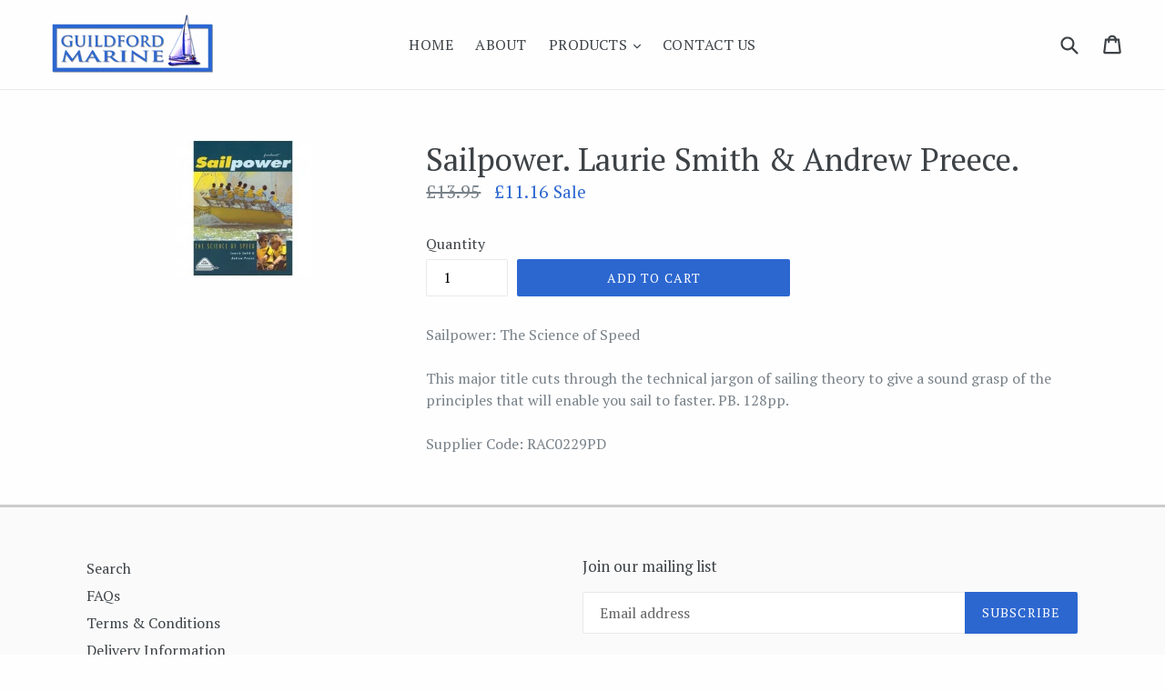

--- FILE ---
content_type: text/html; charset=utf-8
request_url: https://guildfordmarine.co.uk/products/sailpower-laurie-smith-andrew-preece-740140
body_size: 26341
content:
<!doctype html>
<!--[if IE 9]> <html class="ie9 no-js" lang="en"> <![endif]-->
<!--[if (gt IE 9)|!(IE)]><!--> <html class="no-js" lang="en"> <!--<![endif]-->
<head>
  <meta name="google-site-verification" content="N7emIaNdJgxv0OyXWSOK8LP1onxNlrF5_U-0XPCtKFo" />
  <meta charset="utf-8">
  <meta http-equiv="X-UA-Compatible" content="IE=edge,chrome=1">
  <meta name="viewport" content="width=device-width,initial-scale=1">
  <meta name="theme-color" content="#2c67d0">
  <link rel="canonical" href="https://guildfordmarine.com/products/sailpower-laurie-smith-andrew-preece-740140">

  

  
  <title>
    Sailpower. Laurie Smith &amp; Andrew Preece.
    
    
    
      &ndash; Guildford Marine
    
  </title>

  
    <meta name="description" content="Sailpower The Science of SpeedThis major title cuts through the technical jargon of sailing theory to give a sound grasp of the principles that will enable you sail to fa">
  

  <!-- /snippets/social-meta-tags.liquid -->
<meta property="og:site_name" content="Guildford Marine">
<meta property="og:url" content="https://guildfordmarine.com/products/sailpower-laurie-smith-andrew-preece-740140">
<meta property="og:title" content="Sailpower. Laurie Smith & Andrew Preece.">
<meta property="og:type" content="product">
<meta property="og:description" content="Sailpower The Science of SpeedThis major title cuts through the technical jargon of sailing theory to give a sound grasp of the principles that will enable you sail to fa"><meta property="og:price:amount" content="11.16">
  <meta property="og:price:currency" content="GBP"><meta property="og:image" content="http://guildfordmarine.co.uk/cdn/shop/products/740140_1024x1024.jpg?v=1479588047">
<meta property="og:image:secure_url" content="https://guildfordmarine.co.uk/cdn/shop/products/740140_1024x1024.jpg?v=1479588047">

<meta name="twitter:site" content="@">
<meta name="twitter:card" content="summary_large_image">
<meta name="twitter:title" content="Sailpower. Laurie Smith & Andrew Preece.">
<meta name="twitter:description" content="Sailpower The Science of SpeedThis major title cuts through the technical jargon of sailing theory to give a sound grasp of the principles that will enable you sail to fa">


  <link href="//guildfordmarine.co.uk/cdn/shop/t/1/assets/theme.scss.css?v=131417479143637598131737538241" rel="stylesheet" type="text/css" media="all" />
  
  <link href="//guildfordmarine.co.uk/cdn/shop/t/1/assets/custom.css?v=159776177014561441631475930255" rel="stylesheet" type="text/css" media="all" />
  

  <link href="//fonts.googleapis.com/css?family=PT+Serif:400,700" rel="stylesheet" type="text/css" media="all" />


  

    <link href="//fonts.googleapis.com/css?family=PT+Serif:400" rel="stylesheet" type="text/css" media="all" />
  



  <script>
    var theme = {
      strings: {
        addToCart: "Add to cart",
        soldOut: "Sold out",
        unavailable: "Unavailable",
        showMore: "Show More",
        showLess: "Show Less"
      },
      moneyFormat: "£{{amount}}"
    }
  </script>

  <!--[if (lte IE 9) ]><script src="//guildfordmarine.co.uk/cdn/shop/t/1/assets/match-media.min.js?v=22265819453975888031475449374" type="text/javascript"></script><![endif]-->

  

  <!--[if (gt IE 9)|!(IE)]><!--><script src="//guildfordmarine.co.uk/cdn/shop/t/1/assets/vendor.js?v=85446238952085176641475449375" defer="defer"></script><!--<![endif]-->
  <!--[if lte IE 9]><script src="//guildfordmarine.co.uk/cdn/shop/t/1/assets/vendor.js?v=85446238952085176641475449375"></script><![endif]-->

  <!--[if (gt IE 9)|!(IE)]><!--><script src="//guildfordmarine.co.uk/cdn/shop/t/1/assets/theme.js?v=55725325263756834891475930622" defer="defer"></script><!--<![endif]-->
  <!--[if lte IE 9]><script src="//guildfordmarine.co.uk/cdn/shop/t/1/assets/theme.js?v=55725325263756834891475930622"></script><![endif]-->

  <script>window.performance && window.performance.mark && window.performance.mark('shopify.content_for_header.start');</script><meta name="google-site-verification" content="N7emIaNdJgxv0OyXWSOK8LP1onxNlrF5_U-0XPCtKFo">
<meta id="shopify-digital-wallet" name="shopify-digital-wallet" content="/15236600/digital_wallets/dialog">
<meta name="shopify-checkout-api-token" content="46a65fc6c477be5b641d3b9789d64347">
<link rel="alternate" type="application/json+oembed" href="https://guildfordmarine.com/products/sailpower-laurie-smith-andrew-preece-740140.oembed">
<script async="async" src="/checkouts/internal/preloads.js?locale=en-GB"></script>
<link rel="preconnect" href="https://shop.app" crossorigin="anonymous">
<script async="async" src="https://shop.app/checkouts/internal/preloads.js?locale=en-GB&shop_id=15236600" crossorigin="anonymous"></script>
<script id="apple-pay-shop-capabilities" type="application/json">{"shopId":15236600,"countryCode":"GB","currencyCode":"GBP","merchantCapabilities":["supports3DS"],"merchantId":"gid:\/\/shopify\/Shop\/15236600","merchantName":"Guildford Marine","requiredBillingContactFields":["postalAddress","email","phone"],"requiredShippingContactFields":["postalAddress","email","phone"],"shippingType":"shipping","supportedNetworks":["visa","maestro","masterCard","amex","discover","elo"],"total":{"type":"pending","label":"Guildford Marine","amount":"1.00"},"shopifyPaymentsEnabled":true,"supportsSubscriptions":true}</script>
<script id="shopify-features" type="application/json">{"accessToken":"46a65fc6c477be5b641d3b9789d64347","betas":["rich-media-storefront-analytics"],"domain":"guildfordmarine.co.uk","predictiveSearch":true,"shopId":15236600,"locale":"en"}</script>
<script>var Shopify = Shopify || {};
Shopify.shop = "guildford-marine.myshopify.com";
Shopify.locale = "en";
Shopify.currency = {"active":"GBP","rate":"1.0"};
Shopify.country = "GB";
Shopify.theme = {"name":"debut","id":145436297,"schema_name":"Debut","schema_version":"1.0.0","theme_store_id":1049,"role":"main"};
Shopify.theme.handle = "null";
Shopify.theme.style = {"id":null,"handle":null};
Shopify.cdnHost = "guildfordmarine.co.uk/cdn";
Shopify.routes = Shopify.routes || {};
Shopify.routes.root = "/";</script>
<script type="module">!function(o){(o.Shopify=o.Shopify||{}).modules=!0}(window);</script>
<script>!function(o){function n(){var o=[];function n(){o.push(Array.prototype.slice.apply(arguments))}return n.q=o,n}var t=o.Shopify=o.Shopify||{};t.loadFeatures=n(),t.autoloadFeatures=n()}(window);</script>
<script>
  window.ShopifyPay = window.ShopifyPay || {};
  window.ShopifyPay.apiHost = "shop.app\/pay";
  window.ShopifyPay.redirectState = null;
</script>
<script id="shop-js-analytics" type="application/json">{"pageType":"product"}</script>
<script defer="defer" async type="module" src="//guildfordmarine.co.uk/cdn/shopifycloud/shop-js/modules/v2/client.init-shop-cart-sync_BdyHc3Nr.en.esm.js"></script>
<script defer="defer" async type="module" src="//guildfordmarine.co.uk/cdn/shopifycloud/shop-js/modules/v2/chunk.common_Daul8nwZ.esm.js"></script>
<script type="module">
  await import("//guildfordmarine.co.uk/cdn/shopifycloud/shop-js/modules/v2/client.init-shop-cart-sync_BdyHc3Nr.en.esm.js");
await import("//guildfordmarine.co.uk/cdn/shopifycloud/shop-js/modules/v2/chunk.common_Daul8nwZ.esm.js");

  window.Shopify.SignInWithShop?.initShopCartSync?.({"fedCMEnabled":true,"windoidEnabled":true});

</script>
<script>
  window.Shopify = window.Shopify || {};
  if (!window.Shopify.featureAssets) window.Shopify.featureAssets = {};
  window.Shopify.featureAssets['shop-js'] = {"shop-cart-sync":["modules/v2/client.shop-cart-sync_QYOiDySF.en.esm.js","modules/v2/chunk.common_Daul8nwZ.esm.js"],"init-fed-cm":["modules/v2/client.init-fed-cm_DchLp9rc.en.esm.js","modules/v2/chunk.common_Daul8nwZ.esm.js"],"shop-button":["modules/v2/client.shop-button_OV7bAJc5.en.esm.js","modules/v2/chunk.common_Daul8nwZ.esm.js"],"init-windoid":["modules/v2/client.init-windoid_DwxFKQ8e.en.esm.js","modules/v2/chunk.common_Daul8nwZ.esm.js"],"shop-cash-offers":["modules/v2/client.shop-cash-offers_DWtL6Bq3.en.esm.js","modules/v2/chunk.common_Daul8nwZ.esm.js","modules/v2/chunk.modal_CQq8HTM6.esm.js"],"shop-toast-manager":["modules/v2/client.shop-toast-manager_CX9r1SjA.en.esm.js","modules/v2/chunk.common_Daul8nwZ.esm.js"],"init-shop-email-lookup-coordinator":["modules/v2/client.init-shop-email-lookup-coordinator_UhKnw74l.en.esm.js","modules/v2/chunk.common_Daul8nwZ.esm.js"],"pay-button":["modules/v2/client.pay-button_DzxNnLDY.en.esm.js","modules/v2/chunk.common_Daul8nwZ.esm.js"],"avatar":["modules/v2/client.avatar_BTnouDA3.en.esm.js"],"init-shop-cart-sync":["modules/v2/client.init-shop-cart-sync_BdyHc3Nr.en.esm.js","modules/v2/chunk.common_Daul8nwZ.esm.js"],"shop-login-button":["modules/v2/client.shop-login-button_D8B466_1.en.esm.js","modules/v2/chunk.common_Daul8nwZ.esm.js","modules/v2/chunk.modal_CQq8HTM6.esm.js"],"init-customer-accounts-sign-up":["modules/v2/client.init-customer-accounts-sign-up_C8fpPm4i.en.esm.js","modules/v2/client.shop-login-button_D8B466_1.en.esm.js","modules/v2/chunk.common_Daul8nwZ.esm.js","modules/v2/chunk.modal_CQq8HTM6.esm.js"],"init-shop-for-new-customer-accounts":["modules/v2/client.init-shop-for-new-customer-accounts_CVTO0Ztu.en.esm.js","modules/v2/client.shop-login-button_D8B466_1.en.esm.js","modules/v2/chunk.common_Daul8nwZ.esm.js","modules/v2/chunk.modal_CQq8HTM6.esm.js"],"init-customer-accounts":["modules/v2/client.init-customer-accounts_dRgKMfrE.en.esm.js","modules/v2/client.shop-login-button_D8B466_1.en.esm.js","modules/v2/chunk.common_Daul8nwZ.esm.js","modules/v2/chunk.modal_CQq8HTM6.esm.js"],"shop-follow-button":["modules/v2/client.shop-follow-button_CkZpjEct.en.esm.js","modules/v2/chunk.common_Daul8nwZ.esm.js","modules/v2/chunk.modal_CQq8HTM6.esm.js"],"lead-capture":["modules/v2/client.lead-capture_BntHBhfp.en.esm.js","modules/v2/chunk.common_Daul8nwZ.esm.js","modules/v2/chunk.modal_CQq8HTM6.esm.js"],"checkout-modal":["modules/v2/client.checkout-modal_CfxcYbTm.en.esm.js","modules/v2/chunk.common_Daul8nwZ.esm.js","modules/v2/chunk.modal_CQq8HTM6.esm.js"],"shop-login":["modules/v2/client.shop-login_Da4GZ2H6.en.esm.js","modules/v2/chunk.common_Daul8nwZ.esm.js","modules/v2/chunk.modal_CQq8HTM6.esm.js"],"payment-terms":["modules/v2/client.payment-terms_MV4M3zvL.en.esm.js","modules/v2/chunk.common_Daul8nwZ.esm.js","modules/v2/chunk.modal_CQq8HTM6.esm.js"]};
</script>
<script id="__st">var __st={"a":15236600,"offset":0,"reqid":"32160613-fa9f-4c16-8675-6d61c378278f-1769000316","pageurl":"guildfordmarine.co.uk\/products\/sailpower-laurie-smith-andrew-preece-740140","u":"890b780cbf0f","p":"product","rtyp":"product","rid":8481529033};</script>
<script>window.ShopifyPaypalV4VisibilityTracking = true;</script>
<script id="captcha-bootstrap">!function(){'use strict';const t='contact',e='account',n='new_comment',o=[[t,t],['blogs',n],['comments',n],[t,'customer']],c=[[e,'customer_login'],[e,'guest_login'],[e,'recover_customer_password'],[e,'create_customer']],r=t=>t.map((([t,e])=>`form[action*='/${t}']:not([data-nocaptcha='true']) input[name='form_type'][value='${e}']`)).join(','),a=t=>()=>t?[...document.querySelectorAll(t)].map((t=>t.form)):[];function s(){const t=[...o],e=r(t);return a(e)}const i='password',u='form_key',d=['recaptcha-v3-token','g-recaptcha-response','h-captcha-response',i],f=()=>{try{return window.sessionStorage}catch{return}},m='__shopify_v',_=t=>t.elements[u];function p(t,e,n=!1){try{const o=window.sessionStorage,c=JSON.parse(o.getItem(e)),{data:r}=function(t){const{data:e,action:n}=t;return t[m]||n?{data:e,action:n}:{data:t,action:n}}(c);for(const[e,n]of Object.entries(r))t.elements[e]&&(t.elements[e].value=n);n&&o.removeItem(e)}catch(o){console.error('form repopulation failed',{error:o})}}const l='form_type',E='cptcha';function T(t){t.dataset[E]=!0}const w=window,h=w.document,L='Shopify',v='ce_forms',y='captcha';let A=!1;((t,e)=>{const n=(g='f06e6c50-85a8-45c8-87d0-21a2b65856fe',I='https://cdn.shopify.com/shopifycloud/storefront-forms-hcaptcha/ce_storefront_forms_captcha_hcaptcha.v1.5.2.iife.js',D={infoText:'Protected by hCaptcha',privacyText:'Privacy',termsText:'Terms'},(t,e,n)=>{const o=w[L][v],c=o.bindForm;if(c)return c(t,g,e,D).then(n);var r;o.q.push([[t,g,e,D],n]),r=I,A||(h.body.append(Object.assign(h.createElement('script'),{id:'captcha-provider',async:!0,src:r})),A=!0)});var g,I,D;w[L]=w[L]||{},w[L][v]=w[L][v]||{},w[L][v].q=[],w[L][y]=w[L][y]||{},w[L][y].protect=function(t,e){n(t,void 0,e),T(t)},Object.freeze(w[L][y]),function(t,e,n,w,h,L){const[v,y,A,g]=function(t,e,n){const i=e?o:[],u=t?c:[],d=[...i,...u],f=r(d),m=r(i),_=r(d.filter((([t,e])=>n.includes(e))));return[a(f),a(m),a(_),s()]}(w,h,L),I=t=>{const e=t.target;return e instanceof HTMLFormElement?e:e&&e.form},D=t=>v().includes(t);t.addEventListener('submit',(t=>{const e=I(t);if(!e)return;const n=D(e)&&!e.dataset.hcaptchaBound&&!e.dataset.recaptchaBound,o=_(e),c=g().includes(e)&&(!o||!o.value);(n||c)&&t.preventDefault(),c&&!n&&(function(t){try{if(!f())return;!function(t){const e=f();if(!e)return;const n=_(t);if(!n)return;const o=n.value;o&&e.removeItem(o)}(t);const e=Array.from(Array(32),(()=>Math.random().toString(36)[2])).join('');!function(t,e){_(t)||t.append(Object.assign(document.createElement('input'),{type:'hidden',name:u})),t.elements[u].value=e}(t,e),function(t,e){const n=f();if(!n)return;const o=[...t.querySelectorAll(`input[type='${i}']`)].map((({name:t})=>t)),c=[...d,...o],r={};for(const[a,s]of new FormData(t).entries())c.includes(a)||(r[a]=s);n.setItem(e,JSON.stringify({[m]:1,action:t.action,data:r}))}(t,e)}catch(e){console.error('failed to persist form',e)}}(e),e.submit())}));const S=(t,e)=>{t&&!t.dataset[E]&&(n(t,e.some((e=>e===t))),T(t))};for(const o of['focusin','change'])t.addEventListener(o,(t=>{const e=I(t);D(e)&&S(e,y())}));const B=e.get('form_key'),M=e.get(l),P=B&&M;t.addEventListener('DOMContentLoaded',(()=>{const t=y();if(P)for(const e of t)e.elements[l].value===M&&p(e,B);[...new Set([...A(),...v().filter((t=>'true'===t.dataset.shopifyCaptcha))])].forEach((e=>S(e,t)))}))}(h,new URLSearchParams(w.location.search),n,t,e,['guest_login'])})(!0,!0)}();</script>
<script integrity="sha256-4kQ18oKyAcykRKYeNunJcIwy7WH5gtpwJnB7kiuLZ1E=" data-source-attribution="shopify.loadfeatures" defer="defer" src="//guildfordmarine.co.uk/cdn/shopifycloud/storefront/assets/storefront/load_feature-a0a9edcb.js" crossorigin="anonymous"></script>
<script crossorigin="anonymous" defer="defer" src="//guildfordmarine.co.uk/cdn/shopifycloud/storefront/assets/shopify_pay/storefront-65b4c6d7.js?v=20250812"></script>
<script data-source-attribution="shopify.dynamic_checkout.dynamic.init">var Shopify=Shopify||{};Shopify.PaymentButton=Shopify.PaymentButton||{isStorefrontPortableWallets:!0,init:function(){window.Shopify.PaymentButton.init=function(){};var t=document.createElement("script");t.src="https://guildfordmarine.co.uk/cdn/shopifycloud/portable-wallets/latest/portable-wallets.en.js",t.type="module",document.head.appendChild(t)}};
</script>
<script data-source-attribution="shopify.dynamic_checkout.buyer_consent">
  function portableWalletsHideBuyerConsent(e){var t=document.getElementById("shopify-buyer-consent"),n=document.getElementById("shopify-subscription-policy-button");t&&n&&(t.classList.add("hidden"),t.setAttribute("aria-hidden","true"),n.removeEventListener("click",e))}function portableWalletsShowBuyerConsent(e){var t=document.getElementById("shopify-buyer-consent"),n=document.getElementById("shopify-subscription-policy-button");t&&n&&(t.classList.remove("hidden"),t.removeAttribute("aria-hidden"),n.addEventListener("click",e))}window.Shopify?.PaymentButton&&(window.Shopify.PaymentButton.hideBuyerConsent=portableWalletsHideBuyerConsent,window.Shopify.PaymentButton.showBuyerConsent=portableWalletsShowBuyerConsent);
</script>
<script data-source-attribution="shopify.dynamic_checkout.cart.bootstrap">document.addEventListener("DOMContentLoaded",(function(){function t(){return document.querySelector("shopify-accelerated-checkout-cart, shopify-accelerated-checkout")}if(t())Shopify.PaymentButton.init();else{new MutationObserver((function(e,n){t()&&(Shopify.PaymentButton.init(),n.disconnect())})).observe(document.body,{childList:!0,subtree:!0})}}));
</script>
<link id="shopify-accelerated-checkout-styles" rel="stylesheet" media="screen" href="https://guildfordmarine.co.uk/cdn/shopifycloud/portable-wallets/latest/accelerated-checkout-backwards-compat.css" crossorigin="anonymous">
<style id="shopify-accelerated-checkout-cart">
        #shopify-buyer-consent {
  margin-top: 1em;
  display: inline-block;
  width: 100%;
}

#shopify-buyer-consent.hidden {
  display: none;
}

#shopify-subscription-policy-button {
  background: none;
  border: none;
  padding: 0;
  text-decoration: underline;
  font-size: inherit;
  cursor: pointer;
}

#shopify-subscription-policy-button::before {
  box-shadow: none;
}

      </style>

<script>window.performance && window.performance.mark && window.performance.mark('shopify.content_for_header.end');</script>
<link href="https://monorail-edge.shopifysvc.com" rel="dns-prefetch">
<script>(function(){if ("sendBeacon" in navigator && "performance" in window) {try {var session_token_from_headers = performance.getEntriesByType('navigation')[0].serverTiming.find(x => x.name == '_s').description;} catch {var session_token_from_headers = undefined;}var session_cookie_matches = document.cookie.match(/_shopify_s=([^;]*)/);var session_token_from_cookie = session_cookie_matches && session_cookie_matches.length === 2 ? session_cookie_matches[1] : "";var session_token = session_token_from_headers || session_token_from_cookie || "";function handle_abandonment_event(e) {var entries = performance.getEntries().filter(function(entry) {return /monorail-edge.shopifysvc.com/.test(entry.name);});if (!window.abandonment_tracked && entries.length === 0) {window.abandonment_tracked = true;var currentMs = Date.now();var navigation_start = performance.timing.navigationStart;var payload = {shop_id: 15236600,url: window.location.href,navigation_start,duration: currentMs - navigation_start,session_token,page_type: "product"};window.navigator.sendBeacon("https://monorail-edge.shopifysvc.com/v1/produce", JSON.stringify({schema_id: "online_store_buyer_site_abandonment/1.1",payload: payload,metadata: {event_created_at_ms: currentMs,event_sent_at_ms: currentMs}}));}}window.addEventListener('pagehide', handle_abandonment_event);}}());</script>
<script id="web-pixels-manager-setup">(function e(e,d,r,n,o){if(void 0===o&&(o={}),!Boolean(null===(a=null===(i=window.Shopify)||void 0===i?void 0:i.analytics)||void 0===a?void 0:a.replayQueue)){var i,a;window.Shopify=window.Shopify||{};var t=window.Shopify;t.analytics=t.analytics||{};var s=t.analytics;s.replayQueue=[],s.publish=function(e,d,r){return s.replayQueue.push([e,d,r]),!0};try{self.performance.mark("wpm:start")}catch(e){}var l=function(){var e={modern:/Edge?\/(1{2}[4-9]|1[2-9]\d|[2-9]\d{2}|\d{4,})\.\d+(\.\d+|)|Firefox\/(1{2}[4-9]|1[2-9]\d|[2-9]\d{2}|\d{4,})\.\d+(\.\d+|)|Chrom(ium|e)\/(9{2}|\d{3,})\.\d+(\.\d+|)|(Maci|X1{2}).+ Version\/(15\.\d+|(1[6-9]|[2-9]\d|\d{3,})\.\d+)([,.]\d+|)( \(\w+\)|)( Mobile\/\w+|) Safari\/|Chrome.+OPR\/(9{2}|\d{3,})\.\d+\.\d+|(CPU[ +]OS|iPhone[ +]OS|CPU[ +]iPhone|CPU IPhone OS|CPU iPad OS)[ +]+(15[._]\d+|(1[6-9]|[2-9]\d|\d{3,})[._]\d+)([._]\d+|)|Android:?[ /-](13[3-9]|1[4-9]\d|[2-9]\d{2}|\d{4,})(\.\d+|)(\.\d+|)|Android.+Firefox\/(13[5-9]|1[4-9]\d|[2-9]\d{2}|\d{4,})\.\d+(\.\d+|)|Android.+Chrom(ium|e)\/(13[3-9]|1[4-9]\d|[2-9]\d{2}|\d{4,})\.\d+(\.\d+|)|SamsungBrowser\/([2-9]\d|\d{3,})\.\d+/,legacy:/Edge?\/(1[6-9]|[2-9]\d|\d{3,})\.\d+(\.\d+|)|Firefox\/(5[4-9]|[6-9]\d|\d{3,})\.\d+(\.\d+|)|Chrom(ium|e)\/(5[1-9]|[6-9]\d|\d{3,})\.\d+(\.\d+|)([\d.]+$|.*Safari\/(?![\d.]+ Edge\/[\d.]+$))|(Maci|X1{2}).+ Version\/(10\.\d+|(1[1-9]|[2-9]\d|\d{3,})\.\d+)([,.]\d+|)( \(\w+\)|)( Mobile\/\w+|) Safari\/|Chrome.+OPR\/(3[89]|[4-9]\d|\d{3,})\.\d+\.\d+|(CPU[ +]OS|iPhone[ +]OS|CPU[ +]iPhone|CPU IPhone OS|CPU iPad OS)[ +]+(10[._]\d+|(1[1-9]|[2-9]\d|\d{3,})[._]\d+)([._]\d+|)|Android:?[ /-](13[3-9]|1[4-9]\d|[2-9]\d{2}|\d{4,})(\.\d+|)(\.\d+|)|Mobile Safari.+OPR\/([89]\d|\d{3,})\.\d+\.\d+|Android.+Firefox\/(13[5-9]|1[4-9]\d|[2-9]\d{2}|\d{4,})\.\d+(\.\d+|)|Android.+Chrom(ium|e)\/(13[3-9]|1[4-9]\d|[2-9]\d{2}|\d{4,})\.\d+(\.\d+|)|Android.+(UC? ?Browser|UCWEB|U3)[ /]?(15\.([5-9]|\d{2,})|(1[6-9]|[2-9]\d|\d{3,})\.\d+)\.\d+|SamsungBrowser\/(5\.\d+|([6-9]|\d{2,})\.\d+)|Android.+MQ{2}Browser\/(14(\.(9|\d{2,})|)|(1[5-9]|[2-9]\d|\d{3,})(\.\d+|))(\.\d+|)|K[Aa][Ii]OS\/(3\.\d+|([4-9]|\d{2,})\.\d+)(\.\d+|)/},d=e.modern,r=e.legacy,n=navigator.userAgent;return n.match(d)?"modern":n.match(r)?"legacy":"unknown"}(),u="modern"===l?"modern":"legacy",c=(null!=n?n:{modern:"",legacy:""})[u],f=function(e){return[e.baseUrl,"/wpm","/b",e.hashVersion,"modern"===e.buildTarget?"m":"l",".js"].join("")}({baseUrl:d,hashVersion:r,buildTarget:u}),m=function(e){var d=e.version,r=e.bundleTarget,n=e.surface,o=e.pageUrl,i=e.monorailEndpoint;return{emit:function(e){var a=e.status,t=e.errorMsg,s=(new Date).getTime(),l=JSON.stringify({metadata:{event_sent_at_ms:s},events:[{schema_id:"web_pixels_manager_load/3.1",payload:{version:d,bundle_target:r,page_url:o,status:a,surface:n,error_msg:t},metadata:{event_created_at_ms:s}}]});if(!i)return console&&console.warn&&console.warn("[Web Pixels Manager] No Monorail endpoint provided, skipping logging."),!1;try{return self.navigator.sendBeacon.bind(self.navigator)(i,l)}catch(e){}var u=new XMLHttpRequest;try{return u.open("POST",i,!0),u.setRequestHeader("Content-Type","text/plain"),u.send(l),!0}catch(e){return console&&console.warn&&console.warn("[Web Pixels Manager] Got an unhandled error while logging to Monorail."),!1}}}}({version:r,bundleTarget:l,surface:e.surface,pageUrl:self.location.href,monorailEndpoint:e.monorailEndpoint});try{o.browserTarget=l,function(e){var d=e.src,r=e.async,n=void 0===r||r,o=e.onload,i=e.onerror,a=e.sri,t=e.scriptDataAttributes,s=void 0===t?{}:t,l=document.createElement("script"),u=document.querySelector("head"),c=document.querySelector("body");if(l.async=n,l.src=d,a&&(l.integrity=a,l.crossOrigin="anonymous"),s)for(var f in s)if(Object.prototype.hasOwnProperty.call(s,f))try{l.dataset[f]=s[f]}catch(e){}if(o&&l.addEventListener("load",o),i&&l.addEventListener("error",i),u)u.appendChild(l);else{if(!c)throw new Error("Did not find a head or body element to append the script");c.appendChild(l)}}({src:f,async:!0,onload:function(){if(!function(){var e,d;return Boolean(null===(d=null===(e=window.Shopify)||void 0===e?void 0:e.analytics)||void 0===d?void 0:d.initialized)}()){var d=window.webPixelsManager.init(e)||void 0;if(d){var r=window.Shopify.analytics;r.replayQueue.forEach((function(e){var r=e[0],n=e[1],o=e[2];d.publishCustomEvent(r,n,o)})),r.replayQueue=[],r.publish=d.publishCustomEvent,r.visitor=d.visitor,r.initialized=!0}}},onerror:function(){return m.emit({status:"failed",errorMsg:"".concat(f," has failed to load")})},sri:function(e){var d=/^sha384-[A-Za-z0-9+/=]+$/;return"string"==typeof e&&d.test(e)}(c)?c:"",scriptDataAttributes:o}),m.emit({status:"loading"})}catch(e){m.emit({status:"failed",errorMsg:(null==e?void 0:e.message)||"Unknown error"})}}})({shopId: 15236600,storefrontBaseUrl: "https://guildfordmarine.com",extensionsBaseUrl: "https://extensions.shopifycdn.com/cdn/shopifycloud/web-pixels-manager",monorailEndpoint: "https://monorail-edge.shopifysvc.com/unstable/produce_batch",surface: "storefront-renderer",enabledBetaFlags: ["2dca8a86"],webPixelsConfigList: [{"id":"303071314","configuration":"{\"config\":\"{\\\"pixel_id\\\":\\\"AW-986116932\\\",\\\"target_country\\\":\\\"GB\\\",\\\"gtag_events\\\":[{\\\"type\\\":\\\"search\\\",\\\"action_label\\\":\\\"AW-986116932\\\/nSgoCL6Ry-sBEMTmm9YD\\\"},{\\\"type\\\":\\\"begin_checkout\\\",\\\"action_label\\\":\\\"AW-986116932\\\/ecZ_CLuRy-sBEMTmm9YD\\\"},{\\\"type\\\":\\\"view_item\\\",\\\"action_label\\\":[\\\"AW-986116932\\\/b7tECLWRy-sBEMTmm9YD\\\",\\\"MC-E4SKFVVNTJ\\\"]},{\\\"type\\\":\\\"purchase\\\",\\\"action_label\\\":[\\\"AW-986116932\\\/D8P3CLKRy-sBEMTmm9YD\\\",\\\"MC-E4SKFVVNTJ\\\"]},{\\\"type\\\":\\\"page_view\\\",\\\"action_label\\\":[\\\"AW-986116932\\\/vhnmCK-Ry-sBEMTmm9YD\\\",\\\"MC-E4SKFVVNTJ\\\"]},{\\\"type\\\":\\\"add_payment_info\\\",\\\"action_label\\\":\\\"AW-986116932\\\/XqjHCMGRy-sBEMTmm9YD\\\"},{\\\"type\\\":\\\"add_to_cart\\\",\\\"action_label\\\":\\\"AW-986116932\\\/TFvsCLiRy-sBEMTmm9YD\\\"}],\\\"enable_monitoring_mode\\\":false}\"}","eventPayloadVersion":"v1","runtimeContext":"OPEN","scriptVersion":"b2a88bafab3e21179ed38636efcd8a93","type":"APP","apiClientId":1780363,"privacyPurposes":[],"dataSharingAdjustments":{"protectedCustomerApprovalScopes":["read_customer_address","read_customer_email","read_customer_name","read_customer_personal_data","read_customer_phone"]}},{"id":"shopify-app-pixel","configuration":"{}","eventPayloadVersion":"v1","runtimeContext":"STRICT","scriptVersion":"0450","apiClientId":"shopify-pixel","type":"APP","privacyPurposes":["ANALYTICS","MARKETING"]},{"id":"shopify-custom-pixel","eventPayloadVersion":"v1","runtimeContext":"LAX","scriptVersion":"0450","apiClientId":"shopify-pixel","type":"CUSTOM","privacyPurposes":["ANALYTICS","MARKETING"]}],isMerchantRequest: false,initData: {"shop":{"name":"Guildford Marine","paymentSettings":{"currencyCode":"GBP"},"myshopifyDomain":"guildford-marine.myshopify.com","countryCode":"GB","storefrontUrl":"https:\/\/guildfordmarine.com"},"customer":null,"cart":null,"checkout":null,"productVariants":[{"price":{"amount":11.16,"currencyCode":"GBP"},"product":{"title":"Sailpower. Laurie Smith \u0026 Andrew Preece.","vendor":"Guildford Marine","id":"8481529033","untranslatedTitle":"Sailpower. Laurie Smith \u0026 Andrew Preece.","url":"\/products\/sailpower-laurie-smith-andrew-preece-740140","type":"Books, Charts \u0026 Videos,Books, Charts \u0026 Videos"},"id":"28132330185","image":{"src":"\/\/guildfordmarine.co.uk\/cdn\/shop\/products\/740140.jpg?v=1479588047"},"sku":"740140","title":"Default Title","untranslatedTitle":"Default Title"}],"purchasingCompany":null},},"https://guildfordmarine.co.uk/cdn","fcfee988w5aeb613cpc8e4bc33m6693e112",{"modern":"","legacy":""},{"shopId":"15236600","storefrontBaseUrl":"https:\/\/guildfordmarine.com","extensionBaseUrl":"https:\/\/extensions.shopifycdn.com\/cdn\/shopifycloud\/web-pixels-manager","surface":"storefront-renderer","enabledBetaFlags":"[\"2dca8a86\"]","isMerchantRequest":"false","hashVersion":"fcfee988w5aeb613cpc8e4bc33m6693e112","publish":"custom","events":"[[\"page_viewed\",{}],[\"product_viewed\",{\"productVariant\":{\"price\":{\"amount\":11.16,\"currencyCode\":\"GBP\"},\"product\":{\"title\":\"Sailpower. Laurie Smith \u0026 Andrew Preece.\",\"vendor\":\"Guildford Marine\",\"id\":\"8481529033\",\"untranslatedTitle\":\"Sailpower. Laurie Smith \u0026 Andrew Preece.\",\"url\":\"\/products\/sailpower-laurie-smith-andrew-preece-740140\",\"type\":\"Books, Charts \u0026 Videos,Books, Charts \u0026 Videos\"},\"id\":\"28132330185\",\"image\":{\"src\":\"\/\/guildfordmarine.co.uk\/cdn\/shop\/products\/740140.jpg?v=1479588047\"},\"sku\":\"740140\",\"title\":\"Default Title\",\"untranslatedTitle\":\"Default Title\"}}]]"});</script><script>
  window.ShopifyAnalytics = window.ShopifyAnalytics || {};
  window.ShopifyAnalytics.meta = window.ShopifyAnalytics.meta || {};
  window.ShopifyAnalytics.meta.currency = 'GBP';
  var meta = {"product":{"id":8481529033,"gid":"gid:\/\/shopify\/Product\/8481529033","vendor":"Guildford Marine","type":"Books, Charts \u0026 Videos,Books, Charts \u0026 Videos","handle":"sailpower-laurie-smith-andrew-preece-740140","variants":[{"id":28132330185,"price":1116,"name":"Sailpower. Laurie Smith \u0026 Andrew Preece.","public_title":null,"sku":"740140"}],"remote":false},"page":{"pageType":"product","resourceType":"product","resourceId":8481529033,"requestId":"32160613-fa9f-4c16-8675-6d61c378278f-1769000316"}};
  for (var attr in meta) {
    window.ShopifyAnalytics.meta[attr] = meta[attr];
  }
</script>
<script class="analytics">
  (function () {
    var customDocumentWrite = function(content) {
      var jquery = null;

      if (window.jQuery) {
        jquery = window.jQuery;
      } else if (window.Checkout && window.Checkout.$) {
        jquery = window.Checkout.$;
      }

      if (jquery) {
        jquery('body').append(content);
      }
    };

    var hasLoggedConversion = function(token) {
      if (token) {
        return document.cookie.indexOf('loggedConversion=' + token) !== -1;
      }
      return false;
    }

    var setCookieIfConversion = function(token) {
      if (token) {
        var twoMonthsFromNow = new Date(Date.now());
        twoMonthsFromNow.setMonth(twoMonthsFromNow.getMonth() + 2);

        document.cookie = 'loggedConversion=' + token + '; expires=' + twoMonthsFromNow;
      }
    }

    var trekkie = window.ShopifyAnalytics.lib = window.trekkie = window.trekkie || [];
    if (trekkie.integrations) {
      return;
    }
    trekkie.methods = [
      'identify',
      'page',
      'ready',
      'track',
      'trackForm',
      'trackLink'
    ];
    trekkie.factory = function(method) {
      return function() {
        var args = Array.prototype.slice.call(arguments);
        args.unshift(method);
        trekkie.push(args);
        return trekkie;
      };
    };
    for (var i = 0; i < trekkie.methods.length; i++) {
      var key = trekkie.methods[i];
      trekkie[key] = trekkie.factory(key);
    }
    trekkie.load = function(config) {
      trekkie.config = config || {};
      trekkie.config.initialDocumentCookie = document.cookie;
      var first = document.getElementsByTagName('script')[0];
      var script = document.createElement('script');
      script.type = 'text/javascript';
      script.onerror = function(e) {
        var scriptFallback = document.createElement('script');
        scriptFallback.type = 'text/javascript';
        scriptFallback.onerror = function(error) {
                var Monorail = {
      produce: function produce(monorailDomain, schemaId, payload) {
        var currentMs = new Date().getTime();
        var event = {
          schema_id: schemaId,
          payload: payload,
          metadata: {
            event_created_at_ms: currentMs,
            event_sent_at_ms: currentMs
          }
        };
        return Monorail.sendRequest("https://" + monorailDomain + "/v1/produce", JSON.stringify(event));
      },
      sendRequest: function sendRequest(endpointUrl, payload) {
        // Try the sendBeacon API
        if (window && window.navigator && typeof window.navigator.sendBeacon === 'function' && typeof window.Blob === 'function' && !Monorail.isIos12()) {
          var blobData = new window.Blob([payload], {
            type: 'text/plain'
          });

          if (window.navigator.sendBeacon(endpointUrl, blobData)) {
            return true;
          } // sendBeacon was not successful

        } // XHR beacon

        var xhr = new XMLHttpRequest();

        try {
          xhr.open('POST', endpointUrl);
          xhr.setRequestHeader('Content-Type', 'text/plain');
          xhr.send(payload);
        } catch (e) {
          console.log(e);
        }

        return false;
      },
      isIos12: function isIos12() {
        return window.navigator.userAgent.lastIndexOf('iPhone; CPU iPhone OS 12_') !== -1 || window.navigator.userAgent.lastIndexOf('iPad; CPU OS 12_') !== -1;
      }
    };
    Monorail.produce('monorail-edge.shopifysvc.com',
      'trekkie_storefront_load_errors/1.1',
      {shop_id: 15236600,
      theme_id: 145436297,
      app_name: "storefront",
      context_url: window.location.href,
      source_url: "//guildfordmarine.co.uk/cdn/s/trekkie.storefront.cd680fe47e6c39ca5d5df5f0a32d569bc48c0f27.min.js"});

        };
        scriptFallback.async = true;
        scriptFallback.src = '//guildfordmarine.co.uk/cdn/s/trekkie.storefront.cd680fe47e6c39ca5d5df5f0a32d569bc48c0f27.min.js';
        first.parentNode.insertBefore(scriptFallback, first);
      };
      script.async = true;
      script.src = '//guildfordmarine.co.uk/cdn/s/trekkie.storefront.cd680fe47e6c39ca5d5df5f0a32d569bc48c0f27.min.js';
      first.parentNode.insertBefore(script, first);
    };
    trekkie.load(
      {"Trekkie":{"appName":"storefront","development":false,"defaultAttributes":{"shopId":15236600,"isMerchantRequest":null,"themeId":145436297,"themeCityHash":"6211537341749655592","contentLanguage":"en","currency":"GBP","eventMetadataId":"d1312a3d-8828-4fd0-aafa-597bdcce3a62"},"isServerSideCookieWritingEnabled":true,"monorailRegion":"shop_domain","enabledBetaFlags":["65f19447"]},"Session Attribution":{},"S2S":{"facebookCapiEnabled":false,"source":"trekkie-storefront-renderer","apiClientId":580111}}
    );

    var loaded = false;
    trekkie.ready(function() {
      if (loaded) return;
      loaded = true;

      window.ShopifyAnalytics.lib = window.trekkie;

      var originalDocumentWrite = document.write;
      document.write = customDocumentWrite;
      try { window.ShopifyAnalytics.merchantGoogleAnalytics.call(this); } catch(error) {};
      document.write = originalDocumentWrite;

      window.ShopifyAnalytics.lib.page(null,{"pageType":"product","resourceType":"product","resourceId":8481529033,"requestId":"32160613-fa9f-4c16-8675-6d61c378278f-1769000316","shopifyEmitted":true});

      var match = window.location.pathname.match(/checkouts\/(.+)\/(thank_you|post_purchase)/)
      var token = match? match[1]: undefined;
      if (!hasLoggedConversion(token)) {
        setCookieIfConversion(token);
        window.ShopifyAnalytics.lib.track("Viewed Product",{"currency":"GBP","variantId":28132330185,"productId":8481529033,"productGid":"gid:\/\/shopify\/Product\/8481529033","name":"Sailpower. Laurie Smith \u0026 Andrew Preece.","price":"11.16","sku":"740140","brand":"Guildford Marine","variant":null,"category":"Books, Charts \u0026 Videos,Books, Charts \u0026 Videos","nonInteraction":true,"remote":false},undefined,undefined,{"shopifyEmitted":true});
      window.ShopifyAnalytics.lib.track("monorail:\/\/trekkie_storefront_viewed_product\/1.1",{"currency":"GBP","variantId":28132330185,"productId":8481529033,"productGid":"gid:\/\/shopify\/Product\/8481529033","name":"Sailpower. Laurie Smith \u0026 Andrew Preece.","price":"11.16","sku":"740140","brand":"Guildford Marine","variant":null,"category":"Books, Charts \u0026 Videos,Books, Charts \u0026 Videos","nonInteraction":true,"remote":false,"referer":"https:\/\/guildfordmarine.co.uk\/products\/sailpower-laurie-smith-andrew-preece-740140"});
      }
    });


        var eventsListenerScript = document.createElement('script');
        eventsListenerScript.async = true;
        eventsListenerScript.src = "//guildfordmarine.co.uk/cdn/shopifycloud/storefront/assets/shop_events_listener-3da45d37.js";
        document.getElementsByTagName('head')[0].appendChild(eventsListenerScript);

})();</script>
<script
  defer
  src="https://guildfordmarine.co.uk/cdn/shopifycloud/perf-kit/shopify-perf-kit-3.0.4.min.js"
  data-application="storefront-renderer"
  data-shop-id="15236600"
  data-render-region="gcp-us-east1"
  data-page-type="product"
  data-theme-instance-id="145436297"
  data-theme-name="Debut"
  data-theme-version="1.0.0"
  data-monorail-region="shop_domain"
  data-resource-timing-sampling-rate="10"
  data-shs="true"
  data-shs-beacon="true"
  data-shs-export-with-fetch="true"
  data-shs-logs-sample-rate="1"
  data-shs-beacon-endpoint="https://guildfordmarine.co.uk/api/collect"
></script>
</head>

<body class="template-product">

  <a class="in-page-link visually-hidden skip-link" href="#MainContent">Skip to content</a>

  <div id="SearchDrawer" class="search-bar drawer drawer--top">
    <div class="search-bar__table">
      <div class="search-bar__table-cell search-bar__form-wrapper">
        <form class="search search-bar__form" action="/search" method="get" role="search">
          <button class="search-bar__submit search__submit btn--link" type="submit">
            <svg aria-hidden="true" focusable="false" role="presentation" class="icon icon-search" viewBox="0 0 37 40"><path d="M35.6 36l-9.8-9.8c4.1-5.4 3.6-13.2-1.3-18.1-5.4-5.4-14.2-5.4-19.7 0-5.4 5.4-5.4 14.2 0 19.7 2.6 2.6 6.1 4.1 9.8 4.1 3 0 5.9-1 8.3-2.8l9.8 9.8c.4.4.9.6 1.4.6s1-.2 1.4-.6c.9-.9.9-2.1.1-2.9zm-20.9-8.2c-2.6 0-5.1-1-7-2.9-3.9-3.9-3.9-10.1 0-14C9.6 9 12.2 8 14.7 8s5.1 1 7 2.9c3.9 3.9 3.9 10.1 0 14-1.9 1.9-4.4 2.9-7 2.9z"/></svg>
            <span class="icon__fallback-text">Submit</span>
          </button>
          <input class="search__input search-bar__input" type="search" name="q" value="" placeholder="Search" aria-label="Search">
        </form>
      </div>
      <div class="search-bar__table-cell text-right">
        <button type="button" class="btn--link search-bar__close js-drawer-close">
          <svg aria-hidden="true" focusable="false" role="presentation" class="icon icon-close" viewBox="0 0 37 40"><path d="M21.3 23l11-11c.8-.8.8-2 0-2.8-.8-.8-2-.8-2.8 0l-11 11-11-11c-.8-.8-2-.8-2.8 0-.8.8-.8 2 0 2.8l11 11-11 11c-.8.8-.8 2 0 2.8.4.4.9.6 1.4.6s1-.2 1.4-.6l11-11 11 11c.4.4.9.6 1.4.6s1-.2 1.4-.6c.8-.8.8-2 0-2.8l-11-11z"/></svg>
          <span class="icon__fallback-text">Close search</span>
        </button>
      </div>
    </div>
  </div>

  <div id="shopify-section-header" class="shopify-section">

<div data-section-id="header" data-section-type="header-section">
  <nav class="mobile-nav-wrapper medium-up--hide" role="navigation">
    <ul id="MobileNav" class="mobile-nav">
      
<li class="mobile-nav__item border-bottom">
          
            <a href="/" class="mobile-nav__link">
              Home
            </a>
          
        </li>
      
<li class="mobile-nav__item border-bottom">
          
            <a href="/pages/about-guildford-marine" class="mobile-nav__link">
              About
            </a>
          
        </li>
      
<li class="mobile-nav__item border-bottom">
          
            <button type="button" class="btn--link js-toggle-submenu mobile-nav__link" data-target="products" data-level="1">
              Products
              <div class="mobile-nav__icon">
                <svg aria-hidden="true" focusable="false" role="presentation" class="icon icon-chevron-right" viewBox="0 0 284.49 498.98"><defs><style>.cls-1{fill:#231f20}</style></defs><path class="cls-1" d="M223.18 628.49a35 35 0 0 1-24.75-59.75L388.17 379 198.43 189.26a35 35 0 0 1 49.5-49.5l214.49 214.49a35 35 0 0 1 0 49.5L247.93 618.24a34.89 34.89 0 0 1-24.75 10.25z" transform="translate(-188.18 -129.51)"/></svg>
                <span class="icon__fallback-text">expand</span>
              </div>
            </button>
            <ul class="mobile-nav__dropdown" data-parent="products" data-level="2">
              <li class="mobile-nav__item border-bottom">
                <div class="mobile-nav__table">
                  <div class="mobile-nav__table-cell mobile-nav__return">
                    <button class="btn--link js-toggle-submenu mobile-nav__return-btn" type="button">
                      <svg aria-hidden="true" focusable="false" role="presentation" class="icon icon-chevron-left" viewBox="0 0 284.49 498.98"><defs><style>.cls-1{fill:#231f20}</style></defs><path class="cls-1" d="M437.67 129.51a35 35 0 0 1 24.75 59.75L272.67 379l189.75 189.74a35 35 0 1 1-49.5 49.5L198.43 403.75a35 35 0 0 1 0-49.5l214.49-214.49a34.89 34.89 0 0 1 24.75-10.25z" transform="translate(-188.18 -129.51)"/></svg>
                      <span class="icon__fallback-text">collapse</span>
                    </button>
                  </div>
                  <a href="/collections" class="mobile-nav__sublist-link mobile-nav__sublist-header">
                    Products
                  </a>
                </div>
              </li>

              
                <li class="mobile-nav__item border-bottom">
                  <a href="/collections/anchors" class="mobile-nav__sublist-link">
                    Anchors
                  </a>
                </li>
              
                <li class="mobile-nav__item border-bottom">
                  <a href="/collections/bags" class="mobile-nav__sublist-link">
                    Bags
                  </a>
                </li>
              
                <li class="mobile-nav__item border-bottom">
                  <a href="/collections/bic-rowing-tenders" class="mobile-nav__sublist-link">
                    Bic Rowing Tenders
                  </a>
                </li>
              
                <li class="mobile-nav__item border-bottom">
                  <a href="/collections/blocks" class="mobile-nav__sublist-link">
                    Blocks
                  </a>
                </li>
              
                <li class="mobile-nav__item border-bottom">
                  <a href="/collections/boat-care-general" class="mobile-nav__sublist-link">
                    Boat Care - General
                  </a>
                </li>
              
                <li class="mobile-nav__item border-bottom">
                  <a href="/collections/boat-covers" class="mobile-nav__sublist-link">
                    Boat Covers
                  </a>
                </li>
              
                <li class="mobile-nav__item border-bottom">
                  <a href="/collections/books-charts-videos" class="mobile-nav__sublist-link">
                    Books, Charts &amp; Videos
                  </a>
                </li>
              
                <li class="mobile-nav__item border-bottom">
                  <a href="/collections/buoyancy-aids-lifejackets-and-safety-harnesses" class="mobile-nav__sublist-link">
                    Buoyancy Aids, Lifejackets, Safety Harnesses
                  </a>
                </li>
              
                <li class="mobile-nav__item border-bottom">
                  <a href="/collections/cleats" class="mobile-nav__sublist-link">
                    Cleats
                  </a>
                </li>
              
                <li class="mobile-nav__item border-bottom">
                  <a href="/collections/clothing" class="mobile-nav__sublist-link">
                    Clothing
                  </a>
                </li>
              
                <li class="mobile-nav__item border-bottom">
                  <a href="/collections/clothing-accessories" class="mobile-nav__sublist-link">
                    Clothing Accessories
                  </a>
                </li>
              
                <li class="mobile-nav__item border-bottom">
                  <a href="/collections/compasses" class="mobile-nav__sublist-link">
                    Compasses
                  </a>
                </li>
              
                <li class="mobile-nav__item border-bottom">
                  <a href="/collections/deck-hardware" class="mobile-nav__sublist-link">
                    Deck Hardware
                  </a>
                </li>
              
                <li class="mobile-nav__item border-bottom">
                  <a href="/collections/flags" class="mobile-nav__sublist-link">
                    Flags
                  </a>
                </li>
              
                <li class="mobile-nav__item border-bottom">
                  <a href="/collections/garment-care" class="mobile-nav__sublist-link">
                    Garment Care
                  </a>
                </li>
              
                <li class="mobile-nav__item border-bottom">
                  <a href="/collections/boat-care-grp-materials" class="mobile-nav__sublist-link">
                    GRP Materials
                  </a>
                </li>
              
                <li class="mobile-nav__item border-bottom">
                  <a href="/collections/laser-spares" class="mobile-nav__sublist-link">
                    Laser Spares
                  </a>
                </li>
              
                <li class="mobile-nav__item border-bottom">
                  <a href="/collections/navigational-aids" class="mobile-nav__sublist-link">
                    Navigational Aids
                  </a>
                </li>
              
                <li class="mobile-nav__item border-bottom">
                  <a href="/collections/optimist-accessories" class="mobile-nav__sublist-link">
                    Optimist Accessories
                  </a>
                </li>
              
                <li class="mobile-nav__item border-bottom">
                  <a href="/collections/other" class="mobile-nav__sublist-link">
                    Other
                  </a>
                </li>
              
                <li class="mobile-nav__item border-bottom">
                  <a href="/collections/paddles-oars-and-accessories" class="mobile-nav__sublist-link">
                    Paddles, Oars and accessories
                  </a>
                </li>
              
                <li class="mobile-nav__item border-bottom">
                  <a href="/collections/boat-care-paint-varnish-and-antifouling" class="mobile-nav__sublist-link">
                    Paint, Varnish and Antifouling
                  </a>
                </li>
              
                <li class="mobile-nav__item border-bottom">
                  <a href="/collections/rigging" class="mobile-nav__sublist-link">
                    Rigging
                  </a>
                </li>
              
                <li class="mobile-nav__item border-bottom">
                  <a href="/collections/rope" class="mobile-nav__sublist-link">
                    Rope
                  </a>
                </li>
              
                <li class="mobile-nav__item border-bottom">
                  <a href="/collections/rudder-fittings" class="mobile-nav__sublist-link">
                    Rudder Fittings
                  </a>
                </li>
              
                <li class="mobile-nav__item border-bottom">
                  <a href="/collections/boat-care-sail-accesories" class="mobile-nav__sublist-link">
                    Sail Accesories
                  </a>
                </li>
              
                <li class="mobile-nav__item border-bottom">
                  <a href="/collections/safety" class="mobile-nav__sublist-link">
                    Safety
                  </a>
                </li>
              
                <li class="mobile-nav__item border-bottom">
                  <a href="/collections/shackles" class="mobile-nav__sublist-link">
                    Shackles
                  </a>
                </li>
              
                <li class="mobile-nav__item border-bottom">
                  <a href="/collections/small-hardware" class="mobile-nav__sublist-link">
                    Small Hardware
                  </a>
                </li>
              
                <li class="mobile-nav__item border-bottom">
                  <a href="/collections/spar-fittings" class="mobile-nav__sublist-link">
                    Spar Fittings
                  </a>
                </li>
              
                <li class="mobile-nav__item border-bottom">
                  <a href="/collections/sunglasses" class="mobile-nav__sublist-link">
                    Sunglasses
                  </a>
                </li>
              
                <li class="mobile-nav__item border-bottom">
                  <a href="/collections/boat-care-tape" class="mobile-nav__sublist-link">
                    Tapes
                  </a>
                </li>
              
                <li class="mobile-nav__item border-bottom">
                  <a href="/collections/boat-care-tools-fillers-and-cleaning-product" class="mobile-nav__sublist-link">
                    Tools, Fillers and Cleaners
                  </a>
                </li>
              
                <li class="mobile-nav__item border-bottom">
                  <a href="/collections/topper" class="mobile-nav__sublist-link">
                    Topper
                  </a>
                </li>
              
                <li class="mobile-nav__item border-bottom">
                  <a href="/collections/trolleys" class="mobile-nav__sublist-link">
                    Trolleys
                  </a>
                </li>
              
                <li class="mobile-nav__item">
                  <a href="/collections/watches" class="mobile-nav__sublist-link">
                    Watches
                  </a>
                </li>
              

            </ul>
          
        </li>
      
<li class="mobile-nav__item">
          
            <a href="/pages/contact-us" class="mobile-nav__link">
              Contact Us
            </a>
          
        </li>
      
    </ul>
  </nav>

  

  <header class="site-header border-bottom logo--left" role="banner">
    <div class="grid grid--no-gutters grid--table">
      

      

      <div class="grid__item small--one-half medium-up--one-sixth logo-align--left">
        
        
          <div class="h2 site-header__logo" itemscope itemtype="http://schema.org/Organization">
        
          
            <a href="/" itemprop="url" class="site-header__logo-image">
              
              <img src="//guildfordmarine.co.uk/cdn/shop/files/gm_logo_180x.png?v=1613664679"
                   srcset="//guildfordmarine.co.uk/cdn/shop/files/gm_logo_180x.png?v=1613664679 1x, //guildfordmarine.co.uk/cdn/shop/files/gm_logo_180x@2x.png?v=1613664679 2x"
                   alt="Guildford Marine"
                   itemprop="logo">
            </a>
          
        
          </div>
        
      </div>

      
        <nav class="grid__item medium-up--four-sixths small--hide" id="AccessibleNav" role="navigation">
          <ul class="site-nav list--inline " id="SiteNav">
  

      <li >
        <a href="/" class="site-nav__link site-nav__link--main">Home</a>
      </li>
    
  

      <li >
        <a href="/pages/about-guildford-marine" class="site-nav__link site-nav__link--main">About</a>
      </li>
    
  

      <li class="site-nav--has-dropdown">
        <a href="/collections" class="site-nav__link site-nav__link--main" aria-has-popup="true" aria-expanded="false" aria-controls="SiteNavLabel-products">
          Products
          <svg aria-hidden="true" focusable="false" role="presentation" class="icon icon--wide icon-chevron-down" viewBox="0 0 498.98 284.49"><defs><style>.cls-1{fill:#231f20}</style></defs><path class="cls-1" d="M80.93 271.76A35 35 0 0 1 140.68 247l189.74 189.75L520.16 247a35 35 0 1 1 49.5 49.5L355.17 511a35 35 0 0 1-49.5 0L91.18 296.5a34.89 34.89 0 0 1-10.25-24.74z" transform="translate(-80.93 -236.76)"/></svg>
          <span class="visually-hidden">expand</span>
        </a>

        <div class="site-nav__dropdown" id="SiteNavLabel-products">
          <ul>
            

            	<li >
                  <a href="/collections/anchors" class="site-nav__link site-nav__child-link">Anchors</a>
                </li>
              
              
            

            	<li class="site-nav--has-sub_dropdown ">
                  <a href="/collections/bags" class="site-nav__link site-nav__child-link">Bags<svg aria-hidden="true" focusable="false" role="presentation" class="icon icon--wide icon-chevron-down" viewBox="0 0 498.98 284.49"><defs><style>.cls-1{fill:#231f20}</style></defs><path class="cls-1" d="M80.93 271.76A35 35 0 0 1 140.68 247l189.74 189.75L520.16 247a35 35 0 1 1 49.5 49.5L355.17 511a35 35 0 0 1-49.5 0L91.18 296.5a34.89 34.89 0 0 1-10.25-24.74z" transform="translate(-80.93 -236.76)"/></svg>
                  <span class="visually-hidden">expand</span></a>
                  <div class="site-nav__sub_dropdown" id="SiteNavLabel-products">
                    <ul>
                      
                        <li >
                          <a href="/collections/bags/Crewsaver-Bags" class="site-nav__link site-nav__child-link">Crewsaver Bags</a>
                        </li>
                      
                        <li >
                          <a href="/collections/bags/Gill-Bags" class="site-nav__link site-nav__child-link">Gill Bags</a>
                        </li>
                      
                        <li >
                          <a href="/collections/bags/Musto-Luggage" class="site-nav__link site-nav__child-link">Musto Luggage</a>
                        </li>
                      
                        <li >
                          <a href="/collections/bags/Plastimo-Dry-Bags" class="site-nav__link site-nav__child-link">Plastimo Dry Bags</a>
                        </li>
                      
                        <li >
                          <a href="/collections/bags/Waterproof-Containers" class="site-nav__link site-nav__child-link">Waterproof Containers</a>
                        </li>
                      
                        <li >
                          <a href="/collections/bags/General-Luggage" class="site-nav__link site-nav__child-link site-nav__link--last">General Luggage</a>
                        </li>
                      
                    </ul>
                  </div>
            	</li>
              
              
            

            	<li class="site-nav--has-sub_dropdown ">
                  <a href="/collections/bic-rowing-tenders" class="site-nav__link site-nav__child-link">Bic Rowing Tenders<svg aria-hidden="true" focusable="false" role="presentation" class="icon icon--wide icon-chevron-down" viewBox="0 0 498.98 284.49"><defs><style>.cls-1{fill:#231f20}</style></defs><path class="cls-1" d="M80.93 271.76A35 35 0 0 1 140.68 247l189.74 189.75L520.16 247a35 35 0 1 1 49.5 49.5L355.17 511a35 35 0 0 1-49.5 0L91.18 296.5a34.89 34.89 0 0 1-10.25-24.74z" transform="translate(-80.93 -236.76)"/></svg>
                  <span class="visually-hidden">expand</span></a>
                  <div class="site-nav__sub_dropdown" id="SiteNavLabel-products">
                    <ul>
                      
                        <li >
                          <a href="/collections/bic-rowing-tenders/Bic-Sportyak" class="site-nav__link site-nav__child-link">Bic Sportyak</a>
                        </li>
                      
                        <li >
                          <a href="/collections/bic-rowing-tenders/Bic-245" class="site-nav__link site-nav__child-link site-nav__link--last">Bic 245</a>
                        </li>
                      
                    </ul>
                  </div>
            	</li>
              
              
            

            	<li class="site-nav--has-sub_dropdown ">
                  <a href="/collections/blocks" class="site-nav__link site-nav__child-link">Blocks<svg aria-hidden="true" focusable="false" role="presentation" class="icon icon--wide icon-chevron-down" viewBox="0 0 498.98 284.49"><defs><style>.cls-1{fill:#231f20}</style></defs><path class="cls-1" d="M80.93 271.76A35 35 0 0 1 140.68 247l189.74 189.75L520.16 247a35 35 0 1 1 49.5 49.5L355.17 511a35 35 0 0 1-49.5 0L91.18 296.5a34.89 34.89 0 0 1-10.25-24.74z" transform="translate(-80.93 -236.76)"/></svg>
                  <span class="visually-hidden">expand</span></a>
                  <div class="site-nav__sub_dropdown" id="SiteNavLabel-products">
                    <ul>
                      
                        <li >
                          <a href="/collections/blocks/Plain-Bearing-Sea-Sure-Blocks" class="site-nav__link site-nav__child-link">Plain Bearing Sea Sure Blocks</a>
                        </li>
                      
                        <li >
                          <a href="/collections/blocks/Plain-Bearing-Allen-Blocks" class="site-nav__link site-nav__child-link">Plain Bearing Allen Blocks</a>
                        </li>
                      
                        <li >
                          <a href="/collections/blocks/Plain-Bearing-RWO-Blocks" class="site-nav__link site-nav__child-link">Plain Bearing RWO Blocks</a>
                        </li>
                      
                        <li >
                          <a href="/collections/blocks/Plain-Bearing-RWO-Stainless-Steel-Blocks" class="site-nav__link site-nav__child-link">Plain Bearing RWO Stainless Steel Blocks</a>
                        </li>
                      
                        <li >
                          <a href="/collections/blocks/Ball-Bearing-Allen-Blocks" class="site-nav__link site-nav__child-link">Ball Bearing Allen Blocks</a>
                        </li>
                      
                        <li >
                          <a href="/collections/blocks/Ball-Bearing-RWO-Blocks" class="site-nav__link site-nav__child-link">Ball Bearing RWO Blocks</a>
                        </li>
                      
                        <li >
                          <a href="/collections/blocks/Ball-Bearing-Ronstan-Blocks" class="site-nav__link site-nav__child-link">Ball Bearing Ronstan Blocks</a>
                        </li>
                      
                        <li >
                          <a href="/collections/blocks/Ball-Bearing-Small-Harken-Blocks" class="site-nav__link site-nav__child-link">Ball Bearing Small Harken Blocks</a>
                        </li>
                      
                        <li >
                          <a href="/collections/blocks/Ball-Bearing-Dinghy-Harken-Blocks" class="site-nav__link site-nav__child-link">Ball Bearing Dinghy Harken Blocks</a>
                        </li>
                      
                        <li >
                          <a href="/collections/blocks/Ball-Bearing-Harken-Carbo-Blocks" class="site-nav__link site-nav__child-link">Ball Bearing Harken Carbo Blocks</a>
                        </li>
                      
                        <li >
                          <a href="/collections/blocks/Ratchet-Blocks" class="site-nav__link site-nav__child-link">Ratchet Blocks</a>
                        </li>
                      
                        <li >
                          <a href="/collections/blocks/Wire-Blocks" class="site-nav__link site-nav__child-link">Wire Blocks</a>
                        </li>
                      
                        <li >
                          <a href="/collections/blocks/Sheave-Blocks" class="site-nav__link site-nav__child-link">Sheave Blocks</a>
                        </li>
                      
                        <li >
                          <a href="/collections/blocks/Jamming-Blocks" class="site-nav__link site-nav__child-link">Jamming Blocks</a>
                        </li>
                      
                        <li >
                          <a href="/collections/blocks/Swivels" class="site-nav__link site-nav__child-link">Swivels</a>
                        </li>
                      
                        <li >
                          <a href="/collections/blocks/Springs" class="site-nav__link site-nav__child-link site-nav__link--last">Springs</a>
                        </li>
                      
                    </ul>
                  </div>
            	</li>
              
              
            

            	<li class="site-nav--has-sub_dropdown ">
                  <a href="/collections/boat-care-general" class="site-nav__link site-nav__child-link">Boat Care - General<svg aria-hidden="true" focusable="false" role="presentation" class="icon icon--wide icon-chevron-down" viewBox="0 0 498.98 284.49"><defs><style>.cls-1{fill:#231f20}</style></defs><path class="cls-1" d="M80.93 271.76A35 35 0 0 1 140.68 247l189.74 189.75L520.16 247a35 35 0 1 1 49.5 49.5L355.17 511a35 35 0 0 1-49.5 0L91.18 296.5a34.89 34.89 0 0 1-10.25-24.74z" transform="translate(-80.93 -236.76)"/></svg>
                  <span class="visually-hidden">expand</span></a>
                  <div class="site-nav__sub_dropdown" id="SiteNavLabel-products">
                    <ul>
                      
                        <li >
                          <a href="/collections/boat-care-general/Bilge-Pumps+PVC-Hose-and-Clips" class="site-nav__link site-nav__child-link">Bilge Pumps, PVC Hose and Clips</a>
                        </li>
                      
                        <li >
                          <a href="/collections/boat-care-general/Lubricants+Keel-Band+and-Slot-Strip" class="site-nav__link site-nav__child-link">Lubricants, Keel Band, and Slot Strip</a>
                        </li>
                      
                        <li >
                          <a href="/collections/boat-care-general/Bailers" class="site-nav__link site-nav__child-link">Bailers</a>
                        </li>
                      
                        <li >
                          <a href="/collections/boat-care-general/Information" class="site-nav__link site-nav__child-link">Information</a>
                        </li>
                      
                        <li >
                          <a href="/collections/boat-care-general/Fenders%2F-Buoys" class="site-nav__link site-nav__child-link">Fenders/ Buoys</a>
                        </li>
                      
                        <li >
                          <a href="/collections/boat-care-general/Straps-and-Bungies" class="site-nav__link site-nav__child-link site-nav__link--last">Straps and BungiesStraps and Bungies</a>
                        </li>
                      
                    </ul>
                  </div>
            	</li>
              
              
            

            	<li >
                  <a href="/collections/boat-covers" class="site-nav__link site-nav__child-link">Boat Covers</a>
                </li>
              
              
            

            	<li class="site-nav--has-sub_dropdown ">
                  <a href="/collections/books-charts-videos" class="site-nav__link site-nav__child-link">Books, Charts &amp; Videos<svg aria-hidden="true" focusable="false" role="presentation" class="icon icon--wide icon-chevron-down" viewBox="0 0 498.98 284.49"><defs><style>.cls-1{fill:#231f20}</style></defs><path class="cls-1" d="M80.93 271.76A35 35 0 0 1 140.68 247l189.74 189.75L520.16 247a35 35 0 1 1 49.5 49.5L355.17 511a35 35 0 0 1-49.5 0L91.18 296.5a34.89 34.89 0 0 1-10.25-24.74z" transform="translate(-80.93 -236.76)"/></svg>
                  <span class="visually-hidden">expand</span></a>
                  <div class="site-nav__sub_dropdown" id="SiteNavLabel-products">
                    <ul>
                      
                        <li >
                          <a href="/collections/books-charts-videos/RYA-Publications" class="site-nav__link site-nav__child-link">RYA Publications</a>
                        </li>
                      
                        <li >
                          <a href="/collections/books-charts-videos/Dinghy-Sailing-and-Racing" class="site-nav__link site-nav__child-link">Dinghy Sailing and Racing</a>
                        </li>
                      
                        <li >
                          <a href="/collections/books-charts-videos/Improve-Your-Racing-Techniques" class="site-nav__link site-nav__child-link">Improve Your Racing Techniques</a>
                        </li>
                      
                        <li >
                          <a href="/collections/books-charts-videos/Boat-Tuning" class="site-nav__link site-nav__child-link">Boat Tuning</a>
                        </li>
                      
                        <li >
                          <a href="/collections/books-charts-videos/Cruising-and-Sailing" class="site-nav__link site-nav__child-link">Cruising and Sailing</a>
                        </li>
                      
                        <li >
                          <a href="/collections/books-charts-videos/Navigation-and-Seamanship" class="site-nav__link site-nav__child-link">Navigation and Seamanship</a>
                        </li>
                      
                        <li >
                          <a href="/collections/books-charts-videos/Ropework" class="site-nav__link site-nav__child-link">Ropework</a>
                        </li>
                      
                        <li >
                          <a href="/collections/books-charts-videos/Astronomy-and-Weather" class="site-nav__link site-nav__child-link">Astronomy and Weather</a>
                        </li>
                      
                        <li >
                          <a href="/collections/books-charts-videos/Electronics-Radio-and-Radar" class="site-nav__link site-nav__child-link">Electronics Radio and Radar</a>
                        </li>
                      
                        <li >
                          <a href="/collections/books-charts-videos/Maintenance-and-Repair" class="site-nav__link site-nav__child-link">Maintenance and Repair</a>
                        </li>
                      
                        <li >
                          <a href="/collections/books-charts-videos/Flip-Cards" class="site-nav__link site-nav__child-link">Flip Cards</a>
                        </li>
                      
                        <li >
                          <a href="/collections/books-charts-videos/Almanacs+Pilots-and-Tidal-Charts" class="site-nav__link site-nav__child-link">Almanacs, Pilots and Tidal Charts</a>
                        </li>
                      
                        <li >
                          <a href="/collections/books-charts-videos/Imray-Charts" class="site-nav__link site-nav__child-link">Imray Charts</a>
                        </li>
                      
                        <li >
                          <a href="/collections/books-charts-videos/Videos-%2F-DVD's" class="site-nav__link site-nav__child-link">Videos / DVD&#39;s</a>
                        </li>
                      
                        <li >
                          <a href="/collections/books-charts-videos/General" class="site-nav__link site-nav__child-link">General</a>
                        </li>
                      
                        <li >
                          <a href="/collections/books-charts-videos/Log-Books" class="site-nav__link site-nav__child-link">Log Books</a>
                        </li>
                      
                        <li >
                          <a href="/collections/books-charts-videos/Inland-Waterways" class="site-nav__link site-nav__child-link site-nav__link--last">Inland Waterways</a>
                        </li>
                      
                    </ul>
                  </div>
            	</li>
              
              
            

            	<li class="site-nav--has-sub_dropdown ">
                  <a href="/collections/buoyancy-aids-lifejackets-and-safety-harnesses" class="site-nav__link site-nav__child-link">Buoyancy Aids, Lifejackets, Safety Harnesses<svg aria-hidden="true" focusable="false" role="presentation" class="icon icon--wide icon-chevron-down" viewBox="0 0 498.98 284.49"><defs><style>.cls-1{fill:#231f20}</style></defs><path class="cls-1" d="M80.93 271.76A35 35 0 0 1 140.68 247l189.74 189.75L520.16 247a35 35 0 1 1 49.5 49.5L355.17 511a35 35 0 0 1-49.5 0L91.18 296.5a34.89 34.89 0 0 1-10.25-24.74z" transform="translate(-80.93 -236.76)"/></svg>
                  <span class="visually-hidden">expand</span></a>
                  <div class="site-nav__sub_dropdown" id="SiteNavLabel-products">
                    <ul>
                      
                        <li >
                          <a href="/collections/buoyancy-aids-lifejackets-and-safety-harnesses/Buoyancy-Aids---Adult" class="site-nav__link site-nav__child-link">Buoyancy Aids - Adult</a>
                        </li>
                      
                        <li >
                          <a href="/collections/buoyancy-aids-lifejackets-and-safety-harnesses/Buoyancy-Aids---Junior" class="site-nav__link site-nav__child-link">Buoyancy Aids - Junior</a>
                        </li>
                      
                        <li >
                          <a href="/collections/buoyancy-aids-lifejackets-and-safety-harnesses/Crewsaver-Lifejackets" class="site-nav__link site-nav__child-link">Crewsaver Lifejackets</a>
                        </li>
                      
                        <li >
                          <a href="/collections/buoyancy-aids-lifejackets-and-safety-harnesses/XM-Lifejackets" class="site-nav__link site-nav__child-link">XM Lifejackets</a>
                        </li>
                      
                        <li >
                          <a href="/collections/buoyancy-aids-lifejackets-and-safety-harnesses/Lifejacket-Accessories" class="site-nav__link site-nav__child-link">Lifejacket Accessories</a>
                        </li>
                      
                        <li >
                          <a href="/collections/buoyancy-aids-lifejackets-and-safety-harnesses/Saftey-Harnesses-and-Lines" class="site-nav__link site-nav__child-link">Saftey Harnesses and Lines</a>
                        </li>
                      
                        <li >
                          <a href="/collections/buoyancy-aids-lifejackets-and-safety-harnesses/Pet-Aids" class="site-nav__link site-nav__child-link site-nav__link--last">Pet Aids</a>
                        </li>
                      
                    </ul>
                  </div>
            	</li>
              
              
            

            	<li class="site-nav--has-sub_dropdown ">
                  <a href="/collections/cleats" class="site-nav__link site-nav__child-link">Cleats<svg aria-hidden="true" focusable="false" role="presentation" class="icon icon--wide icon-chevron-down" viewBox="0 0 498.98 284.49"><defs><style>.cls-1{fill:#231f20}</style></defs><path class="cls-1" d="M80.93 271.76A35 35 0 0 1 140.68 247l189.74 189.75L520.16 247a35 35 0 1 1 49.5 49.5L355.17 511a35 35 0 0 1-49.5 0L91.18 296.5a34.89 34.89 0 0 1-10.25-24.74z" transform="translate(-80.93 -236.76)"/></svg>
                  <span class="visually-hidden">expand</span></a>
                  <div class="site-nav__sub_dropdown" id="SiteNavLabel-products">
                    <ul>
                      
                        <li >
                          <a href="/collections/cleats/Holt-Allen-Cam-Cleats" class="site-nav__link site-nav__child-link">Holt Allen Cam Cleats</a>
                        </li>
                      
                        <li >
                          <a href="/collections/cleats/RWO-Cam-Cleats" class="site-nav__link site-nav__child-link">RWO Cam Cleats</a>
                        </li>
                      
                        <li >
                          <a href="/collections/cleats/Ronstan-Cam-Cleats" class="site-nav__link site-nav__child-link">Ronstan Cam Cleats</a>
                        </li>
                      
                        <li >
                          <a href="/collections/cleats/Harken-Cam-Cleats" class="site-nav__link site-nav__child-link">Harken Cam Cleats</a>
                        </li>
                      
                        <li >
                          <a href="/collections/cleats/Clamcleat-Rope-Cleats" class="site-nav__link site-nav__child-link">Clamcleat Rope Cleats</a>
                        </li>
                      
                        <li >
                          <a href="/collections/cleats/Ronstan-V-Cleats" class="site-nav__link site-nav__child-link">Ronstan V Cleats</a>
                        </li>
                      
                        <li >
                          <a href="/collections/cleats/Other-Cleats" class="site-nav__link site-nav__child-link site-nav__link--last">Other Cleats</a>
                        </li>
                      
                    </ul>
                  </div>
            	</li>
              
              
            

            	<li class="site-nav--has-sub_dropdown ">
                  <a href="/collections/clothing" class="site-nav__link site-nav__child-link">Clothing<svg aria-hidden="true" focusable="false" role="presentation" class="icon icon--wide icon-chevron-down" viewBox="0 0 498.98 284.49"><defs><style>.cls-1{fill:#231f20}</style></defs><path class="cls-1" d="M80.93 271.76A35 35 0 0 1 140.68 247l189.74 189.75L520.16 247a35 35 0 1 1 49.5 49.5L355.17 511a35 35 0 0 1-49.5 0L91.18 296.5a34.89 34.89 0 0 1-10.25-24.74z" transform="translate(-80.93 -236.76)"/></svg>
                  <span class="visually-hidden">expand</span></a>
                  <div class="site-nav__sub_dropdown" id="SiteNavLabel-products">
                    <ul>
                      
                        <li >
                          <a href="/collections/clothing/Dinghy-Waterproofs-Adult" class="site-nav__link site-nav__child-link">Dinghy Waterproofs-Adult</a>
                        </li>
                      
                        <li >
                          <a href="/collections/clothing/Dinghy-Waterproofs-Junior" class="site-nav__link site-nav__child-link">Dinghy Waterproofs-Junior</a>
                        </li>
                      
                        <li >
                          <a href="/collections/clothing/Drysuits" class="site-nav__link site-nav__child-link">Drysuits</a>
                        </li>
                      
                        <li >
                          <a href="/collections/clothing/Fleeces" class="site-nav__link site-nav__child-link">Fleeces</a>
                        </li>
                      
                        <li >
                          <a href="/collections/clothing/Foul-Weather-Gear" class="site-nav__link site-nav__child-link">Foul Weather Gear</a>
                        </li>
                      
                        <li >
                          <a href="/collections/clothing/Jackets" class="site-nav__link site-nav__child-link">Jackets</a>
                        </li>
                      
                        <li >
                          <a href="/collections/clothing/Mid-Layer-and-Thermals" class="site-nav__link site-nav__child-link">Mid Layer and Thermals</a>
                        </li>
                      
                        <li >
                          <a href="/collections/clothing/Rash-Vests-and-Neo-Tops-and-Shirts" class="site-nav__link site-nav__child-link">Rash Vests and Neo Tops and Shirts</a>
                        </li>
                      
                        <li >
                          <a href="/collections/clothing/Wetsuits---Children" class="site-nav__link site-nav__child-link">Wetsuits - Children</a>
                        </li>
                      
                        <li >
                          <a href="/collections/clothing/Wetsuits---Female" class="site-nav__link site-nav__child-link">Wetsuits - Female</a>
                        </li>
                      
                        <li >
                          <a href="/collections/clothing/Wetsuits---Male" class="site-nav__link site-nav__child-link">Wetsuits - Male</a>
                        </li>
                      
                        <li >
                          <a href="/collections/clothing/Trousers-and-Shorts" class="site-nav__link site-nav__child-link">Trousers and Shorts</a>
                        </li>
                      
                        <li >
                          <a href="/collections/clothing/Gloves---Long-Fingered" class="site-nav__link site-nav__child-link">Gloves - Long Fingered</a>
                        </li>
                      
                        <li >
                          <a href="/collections/clothing/Gloves---Short-Fingered" class="site-nav__link site-nav__child-link">Gloves - Short Fingered</a>
                        </li>
                      
                        <li >
                          <a href="/collections/clothing/Gloves---Neoprene" class="site-nav__link site-nav__child-link">Gloves - Neoprene</a>
                        </li>
                      
                        <li >
                          <a href="/collections/clothing/Wet-Shoes" class="site-nav__link site-nav__child-link">Wet Shoes</a>
                        </li>
                      
                        <li >
                          <a href="/collections/clothing/Wet-Socks" class="site-nav__link site-nav__child-link">Wet Socks</a>
                        </li>
                      
                        <li >
                          <a href="/collections/clothing/Wet-Boots" class="site-nav__link site-nav__child-link">Wet Boots</a>
                        </li>
                      
                        <li >
                          <a href="/collections/clothing/Deck-Shoes" class="site-nav__link site-nav__child-link">Deck Shoes</a>
                        </li>
                      
                        <li >
                          <a href="/collections/clothing/Yacht-Boots" class="site-nav__link site-nav__child-link">Yacht Boots</a>
                        </li>
                      
                        <li >
                          <a href="/collections/clothing/Crewsaver-Phase-2" class="site-nav__link site-nav__child-link">Crewsaver Phase 2</a>
                        </li>
                      
                        <li >
                          <a href="/collections/clothing/Polo-Shirt" class="site-nav__link site-nav__child-link site-nav__link--last">Polo Shirt</a>
                        </li>
                      
                    </ul>
                  </div>
            	</li>
              
              
            

            	<li class="site-nav--has-sub_dropdown ">
                  <a href="/collections/clothing-accessories" class="site-nav__link site-nav__child-link">Clothing Accessories<svg aria-hidden="true" focusable="false" role="presentation" class="icon icon--wide icon-chevron-down" viewBox="0 0 498.98 284.49"><defs><style>.cls-1{fill:#231f20}</style></defs><path class="cls-1" d="M80.93 271.76A35 35 0 0 1 140.68 247l189.74 189.75L520.16 247a35 35 0 1 1 49.5 49.5L355.17 511a35 35 0 0 1-49.5 0L91.18 296.5a34.89 34.89 0 0 1-10.25-24.74z" transform="translate(-80.93 -236.76)"/></svg>
                  <span class="visually-hidden">expand</span></a>
                  <div class="site-nav__sub_dropdown" id="SiteNavLabel-products">
                    <ul>
                      
                        <li >
                          <a href="/collections/clothing-accessories/Balaclavas" class="site-nav__link site-nav__child-link">Balaclavas</a>
                        </li>
                      
                        <li >
                          <a href="/collections/clothing-accessories/Cap-Secure" class="site-nav__link site-nav__child-link">Cap Secure</a>
                        </li>
                      
                        <li >
                          <a href="/collections/clothing-accessories/Crew-Caps" class="site-nav__link site-nav__child-link">Crew Caps</a>
                        </li>
                      
                        <li >
                          <a href="/collections/clothing-accessories/Fleece-Hats" class="site-nav__link site-nav__child-link">Fleece Hats</a>
                        </li>
                      
                        <li >
                          <a href="/collections/clothing-accessories/Hiking-Shorts" class="site-nav__link site-nav__child-link">Hiking Shorts</a>
                        </li>
                      
                        <li >
                          <a href="/collections/clothing-accessories/Hiking-Pants-%2F-Pads" class="site-nav__link site-nav__child-link">Hiking Pants / PadsHiking Pants / Pads</a>
                        </li>
                      
                        <li >
                          <a href="/collections/clothing-accessories/Knitted-Hats" class="site-nav__link site-nav__child-link">Knitted Hats</a>
                        </li>
                      
                        <li >
                          <a href="/collections/clothing-accessories/Lycra-Shorts" class="site-nav__link site-nav__child-link">Lycra Shorts</a>
                        </li>
                      
                        <li >
                          <a href="/collections/clothing-accessories/Scarves%2FTowels" class="site-nav__link site-nav__child-link">Scarves/Towels</a>
                        </li>
                      
                        <li >
                          <a href="/collections/clothing-accessories/Specsavers" class="site-nav__link site-nav__child-link">Specsavers</a>
                        </li>
                      
                        <li >
                          <a href="/collections/clothing-accessories/Thermal-Socks" class="site-nav__link site-nav__child-link">Thermal Socks</a>
                        </li>
                      
                        <li >
                          <a href="/collections/clothing-accessories/Trapeze-Harnesses" class="site-nav__link site-nav__child-link">Trapeze Harnesses</a>
                        </li>
                      
                        <li >
                          <a href="/collections/clothing-accessories/Headwear" class="site-nav__link site-nav__child-link">Headwear</a>
                        </li>
                      
                        <li >
                          <a href="/collections/clothing-accessories/Cleaners-%2F-Conditioners" class="site-nav__link site-nav__child-link site-nav__link--last">Cleaners / Conditioners</a>
                        </li>
                      
                    </ul>
                  </div>
            	</li>
              
              
            

            	<li >
                  <a href="/collections/compasses" class="site-nav__link site-nav__child-link">Compasses</a>
                </li>
              
              
            

            	<li class="site-nav--has-sub_dropdown ">
                  <a href="/collections/deck-hardware" class="site-nav__link site-nav__child-link">Deck Hardware<svg aria-hidden="true" focusable="false" role="presentation" class="icon icon--wide icon-chevron-down" viewBox="0 0 498.98 284.49"><defs><style>.cls-1{fill:#231f20}</style></defs><path class="cls-1" d="M80.93 271.76A35 35 0 0 1 140.68 247l189.74 189.75L520.16 247a35 35 0 1 1 49.5 49.5L355.17 511a35 35 0 0 1-49.5 0L91.18 296.5a34.89 34.89 0 0 1-10.25-24.74z" transform="translate(-80.93 -236.76)"/></svg>
                  <span class="visually-hidden">expand</span></a>
                  <div class="site-nav__sub_dropdown" id="SiteNavLabel-products">
                    <ul>
                      
                        <li >
                          <a href="/collections/deck-hardware/Anchor-Plates" class="site-nav__link site-nav__child-link">Anchor Plates</a>
                        </li>
                      
                        <li >
                          <a href="/collections/deck-hardware/Deck-Bushes" class="site-nav__link site-nav__child-link">Deck Bushes</a>
                        </li>
                      
                        <li >
                          <a href="/collections/deck-hardware/Drain-Sockets-And-Bungs" class="site-nav__link site-nav__child-link">Drain Sockets And Bungs</a>
                        </li>
                      
                        <li >
                          <a href="/collections/deck-hardware/Fairleads" class="site-nav__link site-nav__child-link">Fairleads</a>
                        </li>
                      
                        <li >
                          <a href="/collections/deck-hardware/Hatch-Covers" class="site-nav__link site-nav__child-link">Hatch Covers</a>
                        </li>
                      
                        <li >
                          <a href="/collections/deck-hardware/Stainless-Steel-Lacing-Eyes" class="site-nav__link site-nav__child-link">Stainless Steel Lacing Eyes</a>
                        </li>
                      
                        <li >
                          <a href="/collections/deck-hardware/Toe-Strap-Fixings" class="site-nav__link site-nav__child-link">Toe Strap Fixings</a>
                        </li>
                      
                        <li >
                          <a href="/collections/deck-hardware/General-Fittings" class="site-nav__link site-nav__child-link">General Fittings</a>
                        </li>
                      
                        <li >
                          <a href="/collections/deck-hardware/Deck-Accessories" class="site-nav__link site-nav__child-link site-nav__link--last">Deck Accessories</a>
                        </li>
                      
                    </ul>
                  </div>
            	</li>
              
              
            

            	<li class="site-nav--has-sub_dropdown ">
                  <a href="/collections/flags" class="site-nav__link site-nav__child-link">Flags<svg aria-hidden="true" focusable="false" role="presentation" class="icon icon--wide icon-chevron-down" viewBox="0 0 498.98 284.49"><defs><style>.cls-1{fill:#231f20}</style></defs><path class="cls-1" d="M80.93 271.76A35 35 0 0 1 140.68 247l189.74 189.75L520.16 247a35 35 0 1 1 49.5 49.5L355.17 511a35 35 0 0 1-49.5 0L91.18 296.5a34.89 34.89 0 0 1-10.25-24.74z" transform="translate(-80.93 -236.76)"/></svg>
                  <span class="visually-hidden">expand</span></a>
                  <div class="site-nav__sub_dropdown" id="SiteNavLabel-products">
                    <ul>
                      
                        <li >
                          <a href="/collections/flags" class="site-nav__link site-nav__child-link">Protest Flags</a>
                        </li>
                      
                        <li >
                          <a href="/collections/flags" class="site-nav__link site-nav__child-link">Tell Tales</a>
                        </li>
                      
                        <li >
                          <a href="/collections/flags" class="site-nav__link site-nav__child-link site-nav__link--last">Wind Indicators</a>
                        </li>
                      
                    </ul>
                  </div>
            	</li>
              
              
            

            	<li class="site-nav--has-sub_dropdown ">
                  <a href="/collections/garment-care" class="site-nav__link site-nav__child-link">Garment Care<svg aria-hidden="true" focusable="false" role="presentation" class="icon icon--wide icon-chevron-down" viewBox="0 0 498.98 284.49"><defs><style>.cls-1{fill:#231f20}</style></defs><path class="cls-1" d="M80.93 271.76A35 35 0 0 1 140.68 247l189.74 189.75L520.16 247a35 35 0 1 1 49.5 49.5L355.17 511a35 35 0 0 1-49.5 0L91.18 296.5a34.89 34.89 0 0 1-10.25-24.74z" transform="translate(-80.93 -236.76)"/></svg>
                  <span class="visually-hidden">expand</span></a>
                  <div class="site-nav__sub_dropdown" id="SiteNavLabel-products">
                    <ul>
                      
                        <li >
                          <a href="/collections/garment-care/Garment-Care-Products" class="site-nav__link site-nav__child-link">Garment Care Products</a>
                        </li>
                      
                        <li >
                          <a href="/collections/garment-care/Replacement-Latex-Seals" class="site-nav__link site-nav__child-link">Replacement Latex Seals</a>
                        </li>
                      
                        <li >
                          <a href="/collections/garment-care/Rplacement-Neo-Seals" class="site-nav__link site-nav__child-link site-nav__link--last">Rplacement Neo Seals</a>
                        </li>
                      
                    </ul>
                  </div>
            	</li>
              
              
            

            	<li >
                  <a href="/collections/boat-care-grp-materials" class="site-nav__link site-nav__child-link">GRP Materials</a>
                </li>
              
              
            

            	<li class="site-nav--has-sub_dropdown ">
                  <a href="/collections/laser-spares" class="site-nav__link site-nav__child-link">Laser Spares<svg aria-hidden="true" focusable="false" role="presentation" class="icon icon--wide icon-chevron-down" viewBox="0 0 498.98 284.49"><defs><style>.cls-1{fill:#231f20}</style></defs><path class="cls-1" d="M80.93 271.76A35 35 0 0 1 140.68 247l189.74 189.75L520.16 247a35 35 0 1 1 49.5 49.5L355.17 511a35 35 0 0 1-49.5 0L91.18 296.5a34.89 34.89 0 0 1-10.25-24.74z" transform="translate(-80.93 -236.76)"/></svg>
                  <span class="visually-hidden">expand</span></a>
                  <div class="site-nav__sub_dropdown" id="SiteNavLabel-products">
                    <ul>
                      
                        <li >
                          <a href="/collections/laser-spares/Accessories-And-Hull-Fittings" class="site-nav__link site-nav__child-link">Accessories And Hull Fittings</a>
                        </li>
                      
                        <li >
                          <a href="/collections/laser-spares/Laser-Foils" class="site-nav__link site-nav__child-link">Laser Foils</a>
                        </li>
                      
                        <li >
                          <a href="/collections/laser-spares/Sails" class="site-nav__link site-nav__child-link">Sails</a>
                        </li>
                      
                        <li >
                          <a href="/collections/laser-spares/Spars-&-Fittings" class="site-nav__link site-nav__child-link">Spars &amp; Fittings</a>
                        </li>
                      
                        <li >
                          <a href="/collections/laser-spares/Tillers" class="site-nav__link site-nav__child-link">Tillers</a>
                        </li>
                      
                        <li >
                          <a href="/collections/laser-spares/XD-Parts" class="site-nav__link site-nav__child-link site-nav__link--last">XD Parts</a>
                        </li>
                      
                    </ul>
                  </div>
            	</li>
              
              
            

            	<li >
                  <a href="/collections/navigational-aids" class="site-nav__link site-nav__child-link">Navigational Aids</a>
                </li>
              
              
            

            	<li class="site-nav--has-sub_dropdown ">
                  <a href="/collections/optimist-accessories" class="site-nav__link site-nav__child-link">Optimist Accessories<svg aria-hidden="true" focusable="false" role="presentation" class="icon icon--wide icon-chevron-down" viewBox="0 0 498.98 284.49"><defs><style>.cls-1{fill:#231f20}</style></defs><path class="cls-1" d="M80.93 271.76A35 35 0 0 1 140.68 247l189.74 189.75L520.16 247a35 35 0 1 1 49.5 49.5L355.17 511a35 35 0 0 1-49.5 0L91.18 296.5a34.89 34.89 0 0 1-10.25-24.74z" transform="translate(-80.93 -236.76)"/></svg>
                  <span class="visually-hidden">expand</span></a>
                  <div class="site-nav__sub_dropdown" id="SiteNavLabel-products">
                    <ul>
                      
                        <li >
                          <a href="/collections/optimist-accessories/Tillers%2FTiller-Extensions-&-Accessories" class="site-nav__link site-nav__child-link">Tillers/Tiller Extensions &amp; Accessories</a>
                        </li>
                      
                        <li >
                          <a href="/collections/optimist-accessories/General-Accessories" class="site-nav__link site-nav__child-link">General Accessories</a>
                        </li>
                      
                        <li >
                          <a href="/collections/optimist-accessories/Spars-&-Accessories" class="site-nav__link site-nav__child-link">Spars &amp; Accessories</a>
                        </li>
                      
                        <li >
                          <a href="/collections/optimist-accessories/Hull-fittings" class="site-nav__link site-nav__child-link">Hull fittings</a>
                        </li>
                      
                        <li >
                          <a href="/collections/optimist-accessories/Sails-&-Accessories" class="site-nav__link site-nav__child-link">Sails &amp; Accessories</a>
                        </li>
                      
                        <li >
                          <a href="/collections/optimist-accessories/Trolleys%2FCovers-&-Bags" class="site-nav__link site-nav__child-link">Trolleys/Covers &amp; Bags</a>
                        </li>
                      
                        <li >
                          <a href="/collections/optimist-accessories/Foils-&-Accessories" class="site-nav__link site-nav__child-link site-nav__link--last">Foils &amp; Accessories</a>
                        </li>
                      
                    </ul>
                  </div>
            	</li>
              
              
            

            	<li >
                  <a href="/collections/other" class="site-nav__link site-nav__child-link">Other</a>
                </li>
              
              
            

            	<li >
                  <a href="/collections/paddles-oars-and-accessories" class="site-nav__link site-nav__child-link">Paddles, Oars and accessories</a>
                </li>
              
              
            

            	<li >
                  <a href="/collections/boat-care-paint-varnish-and-antifouling" class="site-nav__link site-nav__child-link">Paint, Varnish and Antifouling</a>
                </li>
              
              
            

            	<li class="site-nav--has-sub_dropdown ">
                  <a href="/collections/rigging" class="site-nav__link site-nav__child-link">Rigging<svg aria-hidden="true" focusable="false" role="presentation" class="icon icon--wide icon-chevron-down" viewBox="0 0 498.98 284.49"><defs><style>.cls-1{fill:#231f20}</style></defs><path class="cls-1" d="M80.93 271.76A35 35 0 0 1 140.68 247l189.74 189.75L520.16 247a35 35 0 1 1 49.5 49.5L355.17 511a35 35 0 0 1-49.5 0L91.18 296.5a34.89 34.89 0 0 1-10.25-24.74z" transform="translate(-80.93 -236.76)"/></svg>
                  <span class="visually-hidden">expand</span></a>
                  <div class="site-nav__sub_dropdown" id="SiteNavLabel-products">
                    <ul>
                      
                        <li >
                          <a href="/collections/rigging/Bottle-Screws" class="site-nav__link site-nav__child-link">Bottle Screws</a>
                        </li>
                      
                        <li >
                          <a href="/collections/rigging/Chain-Plates" class="site-nav__link site-nav__child-link">Chain Plates</a>
                        </li>
                      
                        <li >
                          <a href="/collections/rigging/Rigging-Screw-Covers" class="site-nav__link site-nav__child-link">Rigging Screw Covers</a>
                        </li>
                      
                        <li >
                          <a href="/collections/rigging/Rope-Stoppers" class="site-nav__link site-nav__child-link">Rope Stoppers</a>
                        </li>
                      
                        <li >
                          <a href="/collections/rigging/Shockcord-Rings" class="site-nav__link site-nav__child-link">Shockcord Rings</a>
                        </li>
                      
                        <li >
                          <a href="/collections/rigging/Shrink-Sleeves" class="site-nav__link site-nav__child-link">Shrink Sleeves</a>
                        </li>
                      
                        <li >
                          <a href="/collections/rigging/Thimbles-&-Rings" class="site-nav__link site-nav__child-link">Thimbles &amp; Rings</a>
                        </li>
                      
                        <li >
                          <a href="/collections/rigging/Wire" class="site-nav__link site-nav__child-link">Wire</a>
                        </li>
                      
                        <li >
                          <a href="/collections/rigging/Wire-Rope-Grips" class="site-nav__link site-nav__child-link">Wire Rope Grips</a>
                        </li>
                      
                        <li >
                          <a href="/collections/rigging/Trapeze-Accessories" class="site-nav__link site-nav__child-link site-nav__link--last">Trapeze Accessories</a>
                        </li>
                      
                    </ul>
                  </div>
            	</li>
              
              
            

            	<li class="site-nav--has-sub_dropdown ">
                  <a href="/collections/rope" class="site-nav__link site-nav__child-link">Rope<svg aria-hidden="true" focusable="false" role="presentation" class="icon icon--wide icon-chevron-down" viewBox="0 0 498.98 284.49"><defs><style>.cls-1{fill:#231f20}</style></defs><path class="cls-1" d="M80.93 271.76A35 35 0 0 1 140.68 247l189.74 189.75L520.16 247a35 35 0 1 1 49.5 49.5L355.17 511a35 35 0 0 1-49.5 0L91.18 296.5a34.89 34.89 0 0 1-10.25-24.74z" transform="translate(-80.93 -236.76)"/></svg>
                  <span class="visually-hidden">expand</span></a>
                  <div class="site-nav__sub_dropdown" id="SiteNavLabel-products">
                    <ul>
                      
                        <li >
                          <a href="/collections/rope/Rope" class="site-nav__link site-nav__child-link">Rope</a>
                        </li>
                      
                        <li >
                          <a href="/collections/rope/Shock-Cord" class="site-nav__link site-nav__child-link">Shock Cord</a>
                        </li>
                      
                        <li >
                          <a href="/collections/rope/Webbing" class="site-nav__link site-nav__child-link site-nav__link--last">Webbing</a>
                        </li>
                      
                    </ul>
                  </div>
            	</li>
              
              
            

            	<li class="site-nav--has-sub_dropdown ">
                  <a href="/collections/rudder-fittings" class="site-nav__link site-nav__child-link">Rudder Fittings<svg aria-hidden="true" focusable="false" role="presentation" class="icon icon--wide icon-chevron-down" viewBox="0 0 498.98 284.49"><defs><style>.cls-1{fill:#231f20}</style></defs><path class="cls-1" d="M80.93 271.76A35 35 0 0 1 140.68 247l189.74 189.75L520.16 247a35 35 0 1 1 49.5 49.5L355.17 511a35 35 0 0 1-49.5 0L91.18 296.5a34.89 34.89 0 0 1-10.25-24.74z" transform="translate(-80.93 -236.76)"/></svg>
                  <span class="visually-hidden">expand</span></a>
                  <div class="site-nav__sub_dropdown" id="SiteNavLabel-products">
                    <ul>
                      
                        <li >
                          <a href="/collections/rudder-fittings/Holt-And-RWO-Pintle-And-Gudgeons" class="site-nav__link site-nav__child-link">Holt And RWO Pintle And Gudgeons</a>
                        </li>
                      
                        <li >
                          <a href="/collections/rudder-fittings/Rudder-Fittings" class="site-nav__link site-nav__child-link">Rudder Fittings</a>
                        </li>
                      
                        <li >
                          <a href="/collections/rudder-fittings/Sea-Sure-Pintle-And-Gudgeons" class="site-nav__link site-nav__child-link">Sea Sure Pintle And Gudgeons</a>
                        </li>
                      
                        <li >
                          <a href="/collections/rudder-fittings/Tiller-Extensions" class="site-nav__link site-nav__child-link">Tiller Extensions</a>
                        </li>
                      
                        <li >
                          <a href="/collections/rudder-fittings/Universal-Joints" class="site-nav__link site-nav__child-link site-nav__link--last">Universal Joints</a>
                        </li>
                      
                    </ul>
                  </div>
            	</li>
              
              
            

            	<li >
                  <a href="/collections/boat-care-sail-accesories" class="site-nav__link site-nav__child-link">Sail Accesories</a>
                </li>
              
              
            

            	<li class="site-nav--has-sub_dropdown ">
                  <a href="/collections/safety" class="site-nav__link site-nav__child-link">Safety<svg aria-hidden="true" focusable="false" role="presentation" class="icon icon--wide icon-chevron-down" viewBox="0 0 498.98 284.49"><defs><style>.cls-1{fill:#231f20}</style></defs><path class="cls-1" d="M80.93 271.76A35 35 0 0 1 140.68 247l189.74 189.75L520.16 247a35 35 0 1 1 49.5 49.5L355.17 511a35 35 0 0 1-49.5 0L91.18 296.5a34.89 34.89 0 0 1-10.25-24.74z" transform="translate(-80.93 -236.76)"/></svg>
                  <span class="visually-hidden">expand</span></a>
                  <div class="site-nav__sub_dropdown" id="SiteNavLabel-products">
                    <ul>
                      
                        <li >
                          <a href="/collections/safety/Buoyancy-Bags" class="site-nav__link site-nav__child-link">Buoyancy Bags</a>
                        </li>
                      
                        <li >
                          <a href="/collections/safety/Foghorns+and-Lifebouys" class="site-nav__link site-nav__child-link site-nav__link--last">Foghorns, and Lifebouys</a>
                        </li>
                      
                    </ul>
                  </div>
            	</li>
              
              
            

            	<li class="site-nav--has-sub_dropdown ">
                  <a href="/collections/shackles" class="site-nav__link site-nav__child-link">Shackles<svg aria-hidden="true" focusable="false" role="presentation" class="icon icon--wide icon-chevron-down" viewBox="0 0 498.98 284.49"><defs><style>.cls-1{fill:#231f20}</style></defs><path class="cls-1" d="M80.93 271.76A35 35 0 0 1 140.68 247l189.74 189.75L520.16 247a35 35 0 1 1 49.5 49.5L355.17 511a35 35 0 0 1-49.5 0L91.18 296.5a34.89 34.89 0 0 1-10.25-24.74z" transform="translate(-80.93 -236.76)"/></svg>
                  <span class="visually-hidden">expand</span></a>
                  <div class="site-nav__sub_dropdown" id="SiteNavLabel-products">
                    <ul>
                      
                        <li >
                          <a href="/collections/shackles/'D'-and-Bow-Bar-Shackles" class="site-nav__link site-nav__child-link">&#39;D&#39; and Bow Bar Shackles</a>
                        </li>
                      
                        <li >
                          <a href="/collections/shackles/Clevis-Pin-Shackles" class="site-nav__link site-nav__child-link">Clevis Pin Shackles</a>
                        </li>
                      
                        <li >
                          <a href="/collections/shackles/Key-Pin-Strip-Shackle" class="site-nav__link site-nav__child-link">Key Pin Strip Shackle</a>
                        </li>
                      
                        <li >
                          <a href="/collections/shackles/Screw-Pin-Strip-Shackles" class="site-nav__link site-nav__child-link">Screw Pin Strip Shackles</a>
                        </li>
                      
                        <li >
                          <a href="/collections/shackles/Quick-Release-Snap-Shackles" class="site-nav__link site-nav__child-link">Quick Release Snap Shackles</a>
                        </li>
                      
                        <li >
                          <a href="/collections/shackles/Forged-Shackles" class="site-nav__link site-nav__child-link">Forged Shackles</a>
                        </li>
                      
                        <li >
                          <a href="/collections/shackles/Twisted-Shackles" class="site-nav__link site-nav__child-link">Twisted Shackles</a>
                        </li>
                      
                        <li >
                          <a href="/collections/shackles/Untested-Galvanised-Shackles" class="site-nav__link site-nav__child-link">Untested Galvanised Shackles</a>
                        </li>
                      
                        <li >
                          <a href="/collections/shackles/Carbine-Hooks" class="site-nav__link site-nav__child-link">Carbine Hooks</a>
                        </li>
                      
                        <li >
                          <a href="/collections/shackles/Inglefield-Clips" class="site-nav__link site-nav__child-link">Inglefield Clips</a>
                        </li>
                      
                        <li >
                          <a href="/collections/shackles/Lacing-Hooks-And-Snatch-Leads" class="site-nav__link site-nav__child-link">Lacing Hooks And Snatch Leads</a>
                        </li>
                      
                        <li >
                          <a href="/collections/shackles/Nylon-Spring-Clips" class="site-nav__link site-nav__child-link">Nylon Spring Clips</a>
                        </li>
                      
                        <li >
                          <a href="/collections/shackles/Plastic-Hooks" class="site-nav__link site-nav__child-link">Plastic Hooks</a>
                        </li>
                      
                        <li >
                          <a href="/collections/shackles/SS-Hooks" class="site-nav__link site-nav__child-link site-nav__link--last">SS Hooks</a>
                        </li>
                      
                    </ul>
                  </div>
            	</li>
              
              
            

            	<li class="site-nav--has-sub_dropdown ">
                  <a href="/collections/small-hardware" class="site-nav__link site-nav__child-link">Small Hardware<svg aria-hidden="true" focusable="false" role="presentation" class="icon icon--wide icon-chevron-down" viewBox="0 0 498.98 284.49"><defs><style>.cls-1{fill:#231f20}</style></defs><path class="cls-1" d="M80.93 271.76A35 35 0 0 1 140.68 247l189.74 189.75L520.16 247a35 35 0 1 1 49.5 49.5L355.17 511a35 35 0 0 1-49.5 0L91.18 296.5a34.89 34.89 0 0 1-10.25-24.74z" transform="translate(-80.93 -236.76)"/></svg>
                  <span class="visually-hidden">expand</span></a>
                  <div class="site-nav__sub_dropdown" id="SiteNavLabel-products">
                    <ul>
                      
                        <li >
                          <a href="/collections/small-hardware/Cotter-Pins" class="site-nav__link site-nav__child-link">Cotter Pins</a>
                        </li>
                      
                        <li >
                          <a href="/collections/small-hardware/Clevis-Pins-And-Split-Rings" class="site-nav__link site-nav__child-link">Clevis Pins And Split Rings</a>
                        </li>
                      
                        <li >
                          <a href="/collections/small-hardware/Monel-Rivets" class="site-nav__link site-nav__child-link">Monel Rivets</a>
                        </li>
                      
                        <li >
                          <a href="/collections/small-hardware/Nails" class="site-nav__link site-nav__child-link">Nails</a>
                        </li>
                      
                        <li >
                          <a href="/collections/small-hardware/U-Bolts" class="site-nav__link site-nav__child-link">U Bolts</a>
                        </li>
                      
                        <li >
                          <a href="/collections/small-hardware/Nuts+Bolts+Screws-and--Washers" class="site-nav__link site-nav__child-link">Nuts, Bolts, Screws and  Washers</a>
                        </li>
                      
                        <li >
                          <a href="/collections/small-hardware/Stainless-steel-Rings" class="site-nav__link site-nav__child-link site-nav__link--last">Stainless steel Rings</a>
                        </li>
                      
                    </ul>
                  </div>
            	</li>
              
              
            

            	<li class="site-nav--has-sub_dropdown ">
                  <a href="/collections/spar-fittings" class="site-nav__link site-nav__child-link">Spar Fittings<svg aria-hidden="true" focusable="false" role="presentation" class="icon icon--wide icon-chevron-down" viewBox="0 0 498.98 284.49"><defs><style>.cls-1{fill:#231f20}</style></defs><path class="cls-1" d="M80.93 271.76A35 35 0 0 1 140.68 247l189.74 189.75L520.16 247a35 35 0 1 1 49.5 49.5L355.17 511a35 35 0 0 1-49.5 0L91.18 296.5a34.89 34.89 0 0 1-10.25-24.74z" transform="translate(-80.93 -236.76)"/></svg>
                  <span class="visually-hidden">expand</span></a>
                  <div class="site-nav__sub_dropdown" id="SiteNavLabel-products">
                    <ul>
                      
                        <li >
                          <a href="/collections/spar-fittings/Halyard-Attachment-Methods" class="site-nav__link site-nav__child-link">Halyard Attachment Methods</a>
                        </li>
                      
                        <li >
                          <a href="/collections/spar-fittings/Kicking-Strap-Fittings" class="site-nav__link site-nav__child-link">Kicking Strap Fittings</a>
                        </li>
                      
                        <li >
                          <a href="/collections/spar-fittings/Mast-And-Boom-Fittings" class="site-nav__link site-nav__child-link">Mast And Boom Fittings</a>
                        </li>
                      
                        <li >
                          <a href="/collections/spar-fittings/Spinnaker-And-Jib-Pole-Fittings" class="site-nav__link site-nav__child-link site-nav__link--last">Spinnaker And Jib Pole Fittings</a>
                        </li>
                      
                    </ul>
                  </div>
            	</li>
              
              
            

            	<li >
                  <a href="/collections/sunglasses" class="site-nav__link site-nav__child-link">Sunglasses</a>
                </li>
              
              
            

            	<li >
                  <a href="/collections/boat-care-tape" class="site-nav__link site-nav__child-link">Tapes</a>
                </li>
              
              
            

            	<li >
                  <a href="/collections/boat-care-tools-fillers-and-cleaning-product" class="site-nav__link site-nav__child-link">Tools, Fillers and Cleaners</a>
                </li>
              
              
            

            	<li class="site-nav--has-sub_dropdown ">
                  <a href="/collections/topper" class="site-nav__link site-nav__child-link">Topper<svg aria-hidden="true" focusable="false" role="presentation" class="icon icon--wide icon-chevron-down" viewBox="0 0 498.98 284.49"><defs><style>.cls-1{fill:#231f20}</style></defs><path class="cls-1" d="M80.93 271.76A35 35 0 0 1 140.68 247l189.74 189.75L520.16 247a35 35 0 1 1 49.5 49.5L355.17 511a35 35 0 0 1-49.5 0L91.18 296.5a34.89 34.89 0 0 1-10.25-24.74z" transform="translate(-80.93 -236.76)"/></svg>
                  <span class="visually-hidden">expand</span></a>
                  <div class="site-nav__sub_dropdown" id="SiteNavLabel-products">
                    <ul>
                      
                        <li >
                          <a href="/collections/topper/Accessories" class="site-nav__link site-nav__child-link">Accessories</a>
                        </li>
                      
                        <li >
                          <a href="/collections/topper/Hull-Fittings" class="site-nav__link site-nav__child-link">Hull Fittings</a>
                        </li>
                      
                        <li >
                          <a href="/collections/topper/Ropes" class="site-nav__link site-nav__child-link">Ropes</a>
                        </li>
                      
                        <li >
                          <a href="/collections/topper/Spars-And-Sails" class="site-nav__link site-nav__child-link">Spars And Sails</a>
                        </li>
                      
                        <li >
                          <a href="/collections/topper/Topper-Foils" class="site-nav__link site-nav__child-link">Topper Foils</a>
                        </li>
                      
                        <li >
                          <a href="/collections/topper/Topper-Race-Pack-Items" class="site-nav__link site-nav__child-link site-nav__link--last">Topper Race Pack Items</a>
                        </li>
                      
                    </ul>
                  </div>
            	</li>
              
              
            

            	<li class="site-nav--has-sub_dropdown ">
                  <a href="/collections/trolleys" class="site-nav__link site-nav__child-link">Trolleys<svg aria-hidden="true" focusable="false" role="presentation" class="icon icon--wide icon-chevron-down" viewBox="0 0 498.98 284.49"><defs><style>.cls-1{fill:#231f20}</style></defs><path class="cls-1" d="M80.93 271.76A35 35 0 0 1 140.68 247l189.74 189.75L520.16 247a35 35 0 1 1 49.5 49.5L355.17 511a35 35 0 0 1-49.5 0L91.18 296.5a34.89 34.89 0 0 1-10.25-24.74z" transform="translate(-80.93 -236.76)"/></svg>
                  <span class="visually-hidden">expand</span></a>
                  <div class="site-nav__sub_dropdown" id="SiteNavLabel-products">
                    <ul>
                      
                        <li >
                          <a href="/collections/trolleys/Trolleys-And-Trailers" class="site-nav__link site-nav__child-link">Trolleys And Trailers</a>
                        </li>
                      
                        <li >
                          <a href="/collections/trolleys/Trolley-And-Trailer-Accessories" class="site-nav__link site-nav__child-link site-nav__link--last">Trolley And Trailer AccessoriesTrolley And Trailer Accessories</a>
                        </li>
                      
                    </ul>
                  </div>
            	</li>
              
              
            

            	<li >
                  <a href="/collections/watches" class="site-nav__link site-nav__child-link site-nav__link--last">Watches</a>
                </li>
              
              
            
          </ul>
        </div>
      </li>
    
  

      <li >
        <a href="/pages/contact-us" class="site-nav__link site-nav__link--main">Contact Us</a>
      </li>
    
  
</ul>

        </nav>
      

      <div class="grid__item small--one-half medium-up--one-sixth text-right site-header__icons">
        <div class="site-header__icons-wrapper">
          
            <div class="site-header__search small--hide">
              <form action="/search" method="get" class="search-header search" role="search">
  <input class="search-header__input search__input"
    type="search"
    name="q"
    placeholder="Search"
    aria-label="Search">
  <button class="search-header__submit search__submit btn--link" type="submit">
    <svg aria-hidden="true" focusable="false" role="presentation" class="icon icon-search" viewBox="0 0 37 40"><path d="M35.6 36l-9.8-9.8c4.1-5.4 3.6-13.2-1.3-18.1-5.4-5.4-14.2-5.4-19.7 0-5.4 5.4-5.4 14.2 0 19.7 2.6 2.6 6.1 4.1 9.8 4.1 3 0 5.9-1 8.3-2.8l9.8 9.8c.4.4.9.6 1.4.6s1-.2 1.4-.6c.9-.9.9-2.1.1-2.9zm-20.9-8.2c-2.6 0-5.1-1-7-2.9-3.9-3.9-3.9-10.1 0-14C9.6 9 12.2 8 14.7 8s5.1 1 7 2.9c3.9 3.9 3.9 10.1 0 14-1.9 1.9-4.4 2.9-7 2.9z"/></svg>
    <span class="icon__fallback-text">Submit</span>
  </button>
</form>

            </div>
          

          <button type="button" class="btn--link site-header__search-toggle js-drawer-open-top medium-up--hide">
            <svg aria-hidden="true" focusable="false" role="presentation" class="icon icon-search" viewBox="0 0 37 40"><path d="M35.6 36l-9.8-9.8c4.1-5.4 3.6-13.2-1.3-18.1-5.4-5.4-14.2-5.4-19.7 0-5.4 5.4-5.4 14.2 0 19.7 2.6 2.6 6.1 4.1 9.8 4.1 3 0 5.9-1 8.3-2.8l9.8 9.8c.4.4.9.6 1.4.6s1-.2 1.4-.6c.9-.9.9-2.1.1-2.9zm-20.9-8.2c-2.6 0-5.1-1-7-2.9-3.9-3.9-3.9-10.1 0-14C9.6 9 12.2 8 14.7 8s5.1 1 7 2.9c3.9 3.9 3.9 10.1 0 14-1.9 1.9-4.4 2.9-7 2.9z"/></svg>
            <span class="icon__fallback-text">Search</span>
          </button>

          <a href="/cart" class="site-header__cart">
            <svg aria-hidden="true" focusable="false" role="presentation" class="icon icon-cart" viewBox="0 0 37 40"><path d="M36.5 34.8L33.3 8h-5.9C26.7 3.9 23 .8 18.5.8S10.3 3.9 9.6 8H3.7L.5 34.8c-.2 1.5.4 2.4.9 3 .5.5 1.4 1.2 3.1 1.2h28c1.3 0 2.4-.4 3.1-1.3.7-.7 1-1.8.9-2.9zm-18-30c2.2 0 4.1 1.4 4.7 3.2h-9.5c.7-1.9 2.6-3.2 4.8-3.2zM4.5 35l2.8-23h2.2v3c0 1.1.9 2 2 2s2-.9 2-2v-3h10v3c0 1.1.9 2 2 2s2-.9 2-2v-3h2.2l2.8 23h-28z"/></svg>
            <span class="visually-hidden">Basket</span>
            <span class="icon__fallback-text">Basket</span>
            
          </a>

          <button type="button" class="btn--link site-header__menu js-mobile-nav-toggle mobile-nav--open">
            <svg aria-hidden="true" focusable="false" role="presentation" class="icon icon-hamburger" viewBox="0 0 37 40"><path d="M33.5 25h-30c-1.1 0-2-.9-2-2s.9-2 2-2h30c1.1 0 2 .9 2 2s-.9 2-2 2zm0-11.5h-30c-1.1 0-2-.9-2-2s.9-2 2-2h30c1.1 0 2 .9 2 2s-.9 2-2 2zm0 23h-30c-1.1 0-2-.9-2-2s.9-2 2-2h30c1.1 0 2 .9 2 2s-.9 2-2 2z"/></svg>
            <svg aria-hidden="true" focusable="false" role="presentation" class="icon icon-close" viewBox="0 0 37 40"><path d="M21.3 23l11-11c.8-.8.8-2 0-2.8-.8-.8-2-.8-2.8 0l-11 11-11-11c-.8-.8-2-.8-2.8 0-.8.8-.8 2 0 2.8l11 11-11 11c-.8.8-.8 2 0 2.8.4.4.9.6 1.4.6s1-.2 1.4-.6l11-11 11 11c.4.4.9.6 1.4.6s1-.2 1.4-.6c.8-.8.8-2 0-2.8l-11-11z"/></svg>
            <span class="icon__fallback-text">expand/collapse</span>
          </button>
        </div>

      </div>
    </div>
  </header>

  
  <style>
    
      .site-header__logo-image {
        max-width: 180px;
      }
    

    
      .site-header__logo-image {
        margin: 0;
      }
    
  </style>
</div>


</div>

  <div class="page-container" id="PageContainer">

    <main class="main-content" id="MainContent" role="main">
      

<div id="shopify-section-product-template" class="shopify-section"><div class="product-template__container page-width" itemscope itemtype="http://schema.org/Product" id="ProductSection-product-template" data-section-id="product-template" data-section-type="product" data-enable-history-state="true">
  <meta itemprop="name" content="Sailpower. Laurie Smith & Andrew Preece.">
  <meta itemprop="url" content="https://guildfordmarine.com/products/sailpower-laurie-smith-andrew-preece-740140">
  <meta itemprop="image" content="//guildfordmarine.co.uk/cdn/shop/products/740140_800x.jpg?v=1479588047">

  


  <div class="grid product-single">
    <div class="grid__item product-single__photos medium-up--one-third"><div id="FeaturedImageZoom-product-template" class="product-single__photo" >
        <img src="//guildfordmarine.co.uk/cdn/shop/products/740140_345x.jpg?v=1479588047" alt="Sailpower. Laurie Smith & Andrew Preece." id="FeaturedImage-product-template" class="product-featured-img">
      </div>

      
    </div>

    <div class="grid__item medium-up--two-thirds">
      <div class="product-single__meta">

        <h1 itemprop="name" class="product-single__title">Sailpower. Laurie Smith & Andrew Preece.</h1>

        

        <div itemprop="offers" itemscope itemtype="http://schema.org/Offer">
          <meta itemprop="priceCurrency" content="GBP">

          <link itemprop="availability" href="http://schema.org/InStock">

          
          <p class="product-single__price">
            
                <span class="visually-hidden">Regular price</span>
                <s id="ComparePrice-product-template">£13.95</s>
                <span class="product-price__price product-price__price-product-template product-price__sale product-price__sale--single">
                  <span id="ProductPrice-product-template">£11.16</span>
                  <span class="product-price__sale-label product-price__sale-label-product-template">Sale</span>
                </span>
            
          </p>
		  
          
          <form action="/cart/add" method="post" enctype="multipart/form-data" class="product-form product-form-product-template" data-section="product-template">
            <select name="id" id="ProductSelect-product-template" data-section="product-template" class="product-form__variants">
              
                

                  
                  <option  selected="selected"  data-sku="740140" value="28132330185">Default Title</option>

                
              
            </select>

            
            
              <div class="product-form__item product-form__item--quantity">
                <label for="Quantity-product-template">Quantity</label>
                <input type="number" id="Quantity-product-template" name="quantity" value="1" min="1" class="product-form__input" pattern="[0-9]*">
              </div>
            

            <div class="product-form__item product-form__item--submit">
              <button type="submit" name="add" id="AddToCart-product-template" class="btn product-form__cart-submit product-form__cart-submit--small">
                <span id="AddToCartText-product-template">Add to cart</span>
              </button>
            </div>
            
          </form>

        </div>

        <div class="product-single__description rte" itemprop="description">
          Sailpower: The Science of Speed<br><br>This major title cuts through the  technical jargon of sailing theory to give a sound grasp of the principles that  will enable you sail to faster. PB. 128pp.<br>
          
         
		<br>
		<p>Supplier Code: RAC0229PD </p>
  		
        </div>
          
          

        
      </div>
    </div>
  </div>
</div>




  <script type="application/json" id="ProductJson-product-template">
    {"id":8481529033,"title":"Sailpower. Laurie Smith \u0026 Andrew Preece.","handle":"sailpower-laurie-smith-andrew-preece-740140","description":"Sailpower: The Science of Speed\u003cbr\u003e\u003cbr\u003eThis major title cuts through the  technical jargon of sailing theory to give a sound grasp of the principles that  will enable you sail to faster. PB. 128pp.\u003cbr\u003e","published_at":"2016-11-19T20:40:47+00:00","created_at":"2016-11-19T20:40:47+00:00","vendor":"Guildford Marine","type":"Books, Charts \u0026 Videos,Books, Charts \u0026 Videos","tags":["Boat Tuning","Improve Your Racing Techniques"],"price":1116,"price_min":1116,"price_max":1116,"available":true,"price_varies":false,"compare_at_price":1395,"compare_at_price_min":1395,"compare_at_price_max":1395,"compare_at_price_varies":false,"variants":[{"id":28132330185,"title":"Default Title","option1":"Default Title","option2":null,"option3":null,"sku":"740140","requires_shipping":true,"taxable":false,"featured_image":null,"available":true,"name":"Sailpower. Laurie Smith \u0026 Andrew Preece.","public_title":null,"options":["Default Title"],"price":1116,"weight":360,"compare_at_price":1395,"inventory_quantity":1,"inventory_management":"shopify","inventory_policy":"deny","barcode":null,"requires_selling_plan":false,"selling_plan_allocations":[]}],"images":["\/\/guildfordmarine.co.uk\/cdn\/shop\/products\/740140.jpg?v=1479588047"],"featured_image":"\/\/guildfordmarine.co.uk\/cdn\/shop\/products\/740140.jpg?v=1479588047","options":["Title"],"media":[{"alt":"Sailpower. Laurie Smith \u0026 Andrew Preece.","id":98100281426,"position":1,"preview_image":{"aspect_ratio":1.0,"height":150,"width":150,"src":"\/\/guildfordmarine.co.uk\/cdn\/shop\/products\/740140.jpg?v=1479588047"},"aspect_ratio":1.0,"height":150,"media_type":"image","src":"\/\/guildfordmarine.co.uk\/cdn\/shop\/products\/740140.jpg?v=1479588047","width":150}],"requires_selling_plan":false,"selling_plan_groups":[],"content":"Sailpower: The Science of Speed\u003cbr\u003e\u003cbr\u003eThis major title cuts through the  technical jargon of sailing theory to give a sound grasp of the principles that  will enable you sail to faster. PB. 128pp.\u003cbr\u003e"}
  </script>



</div>

<script>
  // Override default values of shop.strings for each template.
  // Alternate product templates can change values of
  // add to cart button, sold out, and unavailable states here.
  theme.productStrings = {
    addToCart: "Add to cart",
    soldOut: "Sold out",
    unavailable: "Unavailable"
  }
</script>

    </main>

    <div id="shopify-section-footer" class="shopify-section">

<footer class="site-footer" role="contentinfo">
  <div class="page-width">
    <div class="grid grid--no-gutters">
      <div class="grid__item medium-up--one-half">
          <ul class="site-footer__linklist">
            
              <li class="site-footer__linklist-item">
                <a href="/search">Search</a>
              </li>
            
              <li class="site-footer__linklist-item">
                <a href="/pages/faqs">FAQs</a>
              </li>
            
              <li class="site-footer__linklist-item">
                <a href="/pages/terms-conditions">Terms & Conditions</a>
              </li>
            
              <li class="site-footer__linklist-item">
                <a href="/pages/shipping">Delivery Information</a>
              </li>
            
              <li class="site-footer__linklist-item">
                <a href="/pages/contact-us">Contact Us</a>
              </li>
            
            
              
                <li class="site-footer__linklist-item">
                  <a href="/account/login" class="site-nav__link site-nav__link--main">Log in</a>
                </li>
              
            
          </ul>
        
      </div>

      <div class="grid__item medium-up--one-quarter">
      </div>

      
        <div class="grid__item medium-up--one-half">
          <div class="site-footer__newsletter">
            <form method="post" action="/contact#contact_form" id="contact_form" accept-charset="UTF-8" class="contact-form"><input type="hidden" name="form_type" value="customer" /><input type="hidden" name="utf8" value="✓" />
              
              
                <label for="Email" class="h4">Join our mailing list</label>
                <div class="input-group">
                  <input type="hidden" name="contact[tags]" value="newsletter">
                  <input type="email"
                    name="contact[email]"
                    id="Email"
                    class="input-group__field newsletter__input"
                    value=""
                    placeholder="Email address"
                    autocorrect="off"
                    autocapitalize="off">
                  <span class="input-group__btn">
                    <button type="submit" class="btn newsletter__submit" name="commit" id="Subscribe">
                      <span class="newsletter__submit-text--large">Subscribe</span>
                    </button>
                  </span>
                </div>
              
            </form>
          </div>
        </div>
      
    </div>

    <div class="grid grid--no-gutters">
      

      <div class="grid__item text-center">
        <div class="site-footer__copyright medium-up--text-left">
          
            <small class="site-footer__copyright-content">&copy; 2026, <a href="/" title="">Guildford Marine</a></small>
            
          
          
            <div class="site-footer__payment-icons site-footer__payment-icons--right">
              
<ul class="payment-icons list--inline">
                  
                    
                      <li class="payment-icon"><svg aria-hidden="true" focusable="false" role="presentation" class="icon icon-american_express" viewBox="0 0 20 20"><path fill="#444" d="M8.373 7.623v-.46H6.606V9.37h1.767v-.453h-1.24v-.44H8.34v-.453H7.133v-.4zm2.487.134c0-.247-.1-.393-.267-.487-.173-.1-.367-.107-.64-.107H8.74v2.213h.527v-.807h.567c.193 0 .307.02.387.093.093.107.087.3.087.433v.28h.533v-.433c0-.2-.013-.293-.087-.407a.629.629 0 0 0-.26-.187.638.638 0 0 0 .367-.593zm-.693.313c-.073.047-.16.047-.26.047h-.64v-.493h.653c.093 0 .187.007.253.04s.113.1.113.193c-.007.1-.047.173-.12.213zm-8.874.813h1.1l.2.493h1.073V7.643l.767 1.733H4.9l.767-1.733v1.733h.54V7.163h-.873l-.633 1.5-.693-1.5h-.86v2.093l-.9-2.093h-.787L.574 9.23v.14h.513l.207-.487zm.547-1.346l.36.88h-.72l.36-.88zm11.22.1h.5v-.473h-.513c-.367 0-.633.08-.8.26-.227.24-.287.533-.287.867 0 .4.093.653.28.847.147.2.413.273.767.247h.62l.2-.493h1.1l.207.493h1.073v-1.66l1 1.66h.747V7.172h-.54v1.54l-.927-1.54h-.807v2.093l-.893-2.093H14l-.747 1.74h-.24c-.14 0-.287-.027-.367-.113-.1-.113-.147-.28-.147-.52 0-.233.06-.407.153-.5.107-.113.213-.14.407-.14zm1.32-.1l.367.88h-.727l.36-.88zm-3.213-.374h.54v2.213h-.54V7.163zm1.96 4.4a.522.522 0 0 0-.273-.493c-.173-.093-.367-.107-.633-.107h-1.22v2.213h.533v-.807h.567c.193 0 .313.02.387.1.1.1.087.3.087.433v.273h.533v-.44c0-.193-.013-.293-.087-.407a.585.585 0 0 0-.26-.187.61.61 0 0 0 .367-.58zm-.694.314a.534.534 0 0 1-.26.047h-.64v-.493h.653c.093 0 .187 0 .253.04.067.033.107.107.107.2s-.047.167-.113.207zM9.86 10.97H8.173l-.673.727-.653-.727h-2.12v2.213H6.82l.673-.733.653.733h1.027v-.74h.66c.46 0 .92-.127.92-.74-.007-.62-.473-.733-.893-.733zm-3.313 1.747H5.254v-.44h1.16v-.453h-1.16v-.4h1.327l.58.647-.613.647zm2.1.26l-.813-.9.813-.873v1.773zm1.206-.987h-.68v-.56h.687c.193 0 .32.08.32.273 0 .187-.127.287-.327.287zm5.327-.567v-.453h-1.76v2.207h1.76v-.46h-1.233v-.44h1.207v-.453h-1.207v-.4zm4.127.647a.171.171 0 0 0-.047-.053c-.12-.12-.313-.173-.6-.18l-.287-.007a.623.623 0 0 1-.207-.027.169.169 0 0 1-.113-.167c0-.073.02-.12.08-.16.053-.033.12-.04.213-.04h.96v-.473h-1.053c-.553 0-.76.34-.76.66 0 .7.62.667 1.113.687.093 0 .147.013.187.047s.067.08.067.147c0 .06-.027.107-.06.147-.04.04-.113.053-.213.053h-1.013v.473h1.02c.34 0 .587-.093.72-.28a.724.724 0 0 0 .113-.413c-.007-.193-.047-.313-.12-.413zm-.774 1.54h-1.367v-.2c-.16.127-.447.2-.72.2h-4.313v-.713c0-.087-.007-.093-.093-.093h-.067v.807h-1.42v-.833c-.24.1-.507.113-.733.107h-.167v.733h-1.72l-.427-.48-.447.48H4.246v-3.087h2.847l.407.473.433-.473H9.84c.22 0 .58.02.747.18v-.18h1.707c.16 0 .507.033.713.18v-.18h2.58v.18c.127-.12.4-.18.633-.18h1.447v.18c.153-.107.367-.18.66-.18h.98V.258H.574v7.78l.573-1.313h1.38l.18.367v-.367H4.32l.353.793.347-.793h5.127c.233 0 .44.047.593.18v-.18h1.407v.18c.24-.133.54-.18.88-.18h2.033l.187.367v-.367h1.507l.207.367v-.367h1.467v3.08h-1.48l-.28-.467v.467h-1.853l-.2-.493h-.453l-.207.493h-.96c-.38 0-.66-.087-.847-.187v.187h-2.28v-.7c0-.1-.02-.107-.08-.107h-.087v.807H5.288v-.38l-.16.38h-.92l-.16-.38v.373H2.275l-.2-.493h-.453l-.207.493h-.84v9.313h18.727v-5.653c-.207.113-.487.153-.767.153zm-2.013-.907h-1.027v.473h1.027c.533 0 .827-.22.827-.7 0-.227-.053-.36-.16-.467-.12-.12-.313-.173-.607-.18l-.287-.007a.623.623 0 0 1-.207-.027.169.169 0 0 1-.113-.167c0-.073.02-.12.08-.16.053-.033.113-.04.213-.04h.967v-.473h-1.06c-.553 0-.753.34-.753.66 0 .7.62.667 1.113.687.093 0 .147.013.187.047.033.033.067.08.067.147 0 .06-.027.107-.06.147-.033.047-.107.06-.207.06z"/></svg>
                      </li>
                    
                  
                    
                      <li class="payment-icon"><svg aria-hidden="true" focusable="false" role="presentation" class="icon icon--wide icon-apple_pay" viewBox="0 0 72 45"><defs><path d="M5.711 0c-.21 0-.415.004-.623.01a9.313 9.313 0 0 0-1.354.116c-.453.08-.875.21-1.287.415-.404.2-.775.464-1.096.777A4.249 4.249 0 0 0 .13 3.645a8.13 8.13 0 0 0-.12 1.32c-.007.202-.01.405-.01.607v33.854c0 .202.004.404.01.607.012.44.04.886.12 1.322.08.44.214.853.425 1.255a4.27 4.27 0 0 0 1.891 1.848c.412.205.834.335 1.287.414.447.078.902.106 1.354.117.208.004.414.007.623.007.244.004.49.004.738.004h59.104c.245 0 .492 0 .738-.002.207 0 .414-.004.622-.007.452-.013.907-.04 1.355-.118a4.69 4.69 0 0 0 1.287-.414 4.293 4.293 0 0 0 1.893-1.847c.21-.403.343-.815.423-1.257.08-.437.108-.882.12-1.323.005-.202.006-.405.01-.606V5.574c-.003-.202-.005-.405-.01-.607a8.873 8.873 0 0 0-.12-1.32 4.421 4.421 0 0 0-.424-1.257A4.273 4.273 0 0 0 69.554.542a4.736 4.736 0 0 0-1.287-.414 9.479 9.479 0 0 0-1.354-.115c-.208-.005-.415-.007-.622-.01h-.738V0H5.711zm.004 44.059c-.202 0-.403-.004-.6-.007a8.678 8.678 0 0 1-1.21-.103 3.575 3.575 0 0 1-1.024-.327c-.315-.156-.6-.36-.853-.605a3.306 3.306 0 0 1-.62-.833 3.493 3.493 0 0 1-.333-1 7.744 7.744 0 0 1-.104-1.178 28.63 28.63 0 0 1-.01-.586V5.581c0-.197.004-.392.01-.59.01-.356.03-.776.104-1.18.07-.374.175-.69.335-1a3.351 3.351 0 0 1 1.47-1.434c.314-.155.64-.26 1.022-.326A8.106 8.106 0 0 1 5.113.946c.2-.004.4-.006.6-.007l.735-.003h59.103l.002.001.73.003c.202 0 .402.003.604.008.366.01.797.03 1.21.104.383.067.707.17 1.023.327a3.38 3.38 0 0 1 1.47 1.438c.16.306.265.623.334 1 .074.4.095.82.104 1.18.006.193.008.39.01.587v33.837c-.002.196-.004.39-.01.585-.01.36-.03.782-.104 1.184a3.45 3.45 0 0 1-.334.995 3.315 3.315 0 0 1-1.473 1.437c-.314.156-.638.26-1.02.327-.42.073-.867.093-1.207.102-.2.004-.403.007-.607.007-.243.003-.488.003-.73.003H6.441c-.24 0-.483 0-.726-.002z" id="a"/><path d="M8.812 1.718c-.618.713-1.154 1.853-1.007 2.945 1.07.084 2.157-.543 2.822-1.348h-.002c.665-.807 1.113-1.925.99-3.04-.958.038-2.12.64-2.803 1.443zm13.589.247c-.583.067-1.123.143-1.608.227l-.156.027v16.964h1.548v-7.147c.523.09 1.12.137 1.78.137.875 0 1.696-.112 2.44-.333a5.46 5.46 0 0 0 1.956-1.02c.55-.458.988-1.03 1.307-1.7.316-.672.48-1.462.48-2.35 0-.738-.117-1.4-.345-1.968a4.517 4.517 0 0 0-.96-1.488l-.002.001c-.483-.468-1.11-.83-1.855-1.08-.74-.246-1.63-.37-2.643-.37-.698 0-1.354.033-1.942.1zm.563 8.784a5.083 5.083 0 0 1-.778-.13V3.406c.204-.038.457-.073.754-.105.377-.04.83-.06 1.352-.06.645 0 1.24.076 1.77.23.523.15.98.374 1.36.665.37.288.664.662.867 1.113.203.457.306 1.002.306 1.62 0 1.284-.398 2.267-1.18 2.926l.002-.002c-.796.667-1.92 1.006-3.35 1.006-.39 0-.762-.018-1.103-.05zM8.313 5.753c-.753 0-1.91-.85-3.144-.825-1.617.023-3.108.94-3.94 2.387-1.678 2.922-.426 7.238 1.21 9.6.8 1.158 1.752 2.457 3.008 2.41 1.208-.046 1.66-.78 3.12-.78.719-.001 1.183.189 1.621.379.452.194.876.39 1.521.377 1.298-.028 2.123-1.18 2.92-2.344.913-1.34 1.292-2.64 1.312-2.706-.027-.015-2.528-.97-2.556-3.855v-.001c-.02-2.413 1.968-3.574 2.06-3.63-1.124-1.635-2.863-1.86-3.484-1.886-.1-.01-.199-.014-.298-.014-1.373 0-2.649.888-3.35.888zm24.992 1.048a5.796 5.796 0 0 0-1.707.813l-.127.086.525 1.224.19-.126c.4-.27.85-.484 1.34-.637.49-.15.99-.23 1.486-.23.646 0 1.162.12 1.53.35.373.233.655.523.837.86.19.348.312.72.367 1.104.058.4.086.76.086 1.066v.137c-2.295-.01-4.088.372-5.278 1.138-1.25.805-1.884 1.952-1.884 3.405 0 .418.075.84.223 1.257.152.422.378.8.676 1.122.3.326.687.592 1.15.792.46.2 1.004.3 1.61.3.48 0 .93-.06 1.34-.18a4.55 4.55 0 0 0 1.936-1.148 5.12 5.12 0 0 0 .295-.324h.06l.142 1.375h1.492l-.04-.22a9.314 9.314 0 0 1-.147-1.368l-.004-.004c-.017-.48-.025-.962-.025-1.442v-4.715c0-.56-.056-1.13-.165-1.696a4.316 4.316 0 0 0-.643-1.577 3.593 3.593 0 0 0-1.308-1.16c-.55-.296-1.267-.446-2.13-.446a6.81 6.81 0 0 0-1.827.244zm.313 11.145c-.26-.09-.49-.228-.687-.41a2.028 2.028 0 0 1-.48-.698c-.123-.28-.185-.63-.185-1.035 0-.664.18-1.203.53-1.596.36-.408.827-.723 1.38-.935a7.035 7.035 0 0 1 1.864-.425 16.61 16.61 0 0 1 1.787-.077l.002 2.406c0 .167-.04.394-.115.666a3.363 3.363 0 0 1-.415.828c-.18.264-.407.507-.675.72-.267.21-.586.38-.948.506s-.78.19-1.24.19c-.282 0-.555-.048-.818-.14zm13.407-3.258c-.18.475-.35.953-.502 1.418l-.217.663h-.054c-.068-.22-.14-.447-.22-.687-.15-.46-.312-.913-.477-1.345l-3.09-7.906h-1.654l4.42 11.367c.117.275.134.4.134.45 0 .015-.007.11-.135.455a8.3 8.3 0 0 1-.94 1.743c-.353.482-.677.874-.966 1.163a5.252 5.252 0 0 1-1.036.82c-.36.212-.688.385-.98.514l-.165.075.538 1.31.172-.066c.14-.052.403-.172.802-.367.404-.2.85-.514 1.327-.94a6.81 6.81 0 0 0 1.117-1.256c.326-.467.653-1.018.972-1.63a25.07 25.07 0 0 0 .943-2.062c.31-.763.64-1.616.985-2.535l3.57-9.04-1.654-.002-2.89 7.858z" id="c"/></defs><g fill="none" fill-rule="evenodd"><mask id="b" fill="#fff"><use xlink:href="#a"/></mask><path fill="#121211" mask="url(#b)" d="M-5 50h82V-5H-5z"/><g transform="translate(10 10)"><mask id="d" fill="#fff"><use xlink:href="#c"/></mask><path fill="#121211" mask="url(#d)" d="M-4.567 29.728h61.136V-4.725H-4.567z"/></g></g></svg>
                      </li>
                    
                  
                    
                  
                    
                      <li class="payment-icon"><svg aria-hidden="true" focusable="false" role="presentation" class="icon icon-diners_club" viewBox="0 0 17 20"><path fill="#444" d="M10.156 3.875q1.895 0 3.525.859t2.646 2.471 1.016 3.584q0 1.836-1.006 3.418t-2.666 2.49-3.516.908H6.913q-1.855 0-3.457-.908t-2.529-2.49-.928-3.418q0-1.992.938-3.584t2.51-2.461 3.467-.869h3.242zM6.934 17.02q1.719 0 3.164-.84t2.285-2.285.84-3.164q0-1.699-.84-3.145t-2.285-2.285-3.164-.84q-1.699 0-3.145.84T1.504 7.586t-.84 3.145q0 1.719.84 3.164t2.285 2.285 3.145.84zm-1.426-2.579q-1.133-.43-1.836-1.445t-.723-2.266q.02-1.25.732-2.275t1.826-1.436v7.422zM8.379 7.02q1.113.41 1.826 1.436t.713 2.275-.713 2.266-1.826 1.445V7.02z"/></svg>
                      </li>
                    
                  
                    
                      <li class="payment-icon"><svg aria-hidden="true" focusable="false" role="presentation" class="icon icon--wide icon-discover" viewBox="0 0 52 20"><path fill="#444" d="M22.598 14.617q-1.094.488-2.031.488-1.855 0-3.125-1.26t-1.27-3.115q0-1.797 1.299-3.076t3.135-1.279q1.035 0 1.992.508v1.914q-.957-.938-2.031-.938-1.152 0-1.943.84t-.791 2.031q0 1.27.791 2.07t2.021.801q1.055 0 1.953-.898v1.914zm-8.086-6.152q-.586-.664-1.328-.664-.527 0-.869.264t-.342.654q0 .332.264.557t.986.479q1.406.508 1.914 1.064t.508 1.553q0 1.211-.811 1.973t-2.08.762q-1.816 0-2.891-1.582l1.055-1.016q.586 1.113 1.777 1.113.547 0 .908-.332t.361-.84q0-.527-.488-.859-.273-.176-1.133-.469-1.133-.43-1.592-.938t-.459-1.387q0-1.016.752-1.699t1.846-.684q1.387 0 2.461.957zm13.164-2.051q1.875 0 3.154 1.26t1.279 3.076-1.289 3.086-3.145 1.27q-1.914 0-3.193-1.25t-1.279-3.145q0-1.797 1.309-3.047t3.164-1.25zm-25.293.137q1.973 0 3.232 1.172t1.26 3.008q0 .918-.391 1.768t-1.113 1.455q-1.211.977-2.988.977H0V6.552h2.383zm5.234 0h1.641v8.379H7.617V6.551zm30.43 0h1.777l-3.633 8.574h-.859l-3.535-8.574h1.758l2.227 5.625zm2.5 0h4.629v1.426h-2.988v1.855h2.871v1.406h-2.871v2.266h2.988v1.426h-4.629V6.551zm8.125 0q1.406 0 2.168.645t.762 1.836q0 .957-.479 1.563t-1.396.801l2.617 3.535h-1.992l-2.266-3.398h-.195v3.398H46.25V6.552h2.422zm-.313 3.847q1.582 0 1.582-1.289 0-1.23-1.582-1.23h-.469v2.52h.469zM2.09 13.504q1.484 0 2.207-.664.43-.391.674-.947t.244-1.162q0-1.27-.918-2.07-.742-.684-2.207-.684h-.449v5.527h.449z"/></svg>
                      </li>
                    
                  
                    
                  
                    
                      <li class="payment-icon"><svg aria-hidden="true" focusable="false" role="presentation" class="icon icon--wide icon-maestro" viewBox="0 0 23 15"><path d="M13.838 5.572a7.252 7.252 0 0 0-1.952-3.17c1.263-1.018 2.7-1.527 4.31-1.527 1.223 0 2.357.303 3.402.908a6.746 6.746 0 0 1 2.484 2.484A6.67 6.67 0 0 1 23 7.678c0 1.224-.305 2.361-.918 3.412a6.765 6.765 0 0 1-2.484 2.483 6.658 6.658 0 0 1-3.402.909c-1.61 0-3.047-.51-4.31-1.527a7.265 7.265 0 0 0 1.952-3.17h-.56a7.103 7.103 0 0 1-1.778 2.823 6.824 6.824 0 0 1-1.797-2.823h-.56a7.244 7.244 0 0 0 1.932 3.17c-1.288 1.018-2.712 1.527-4.27 1.527a6.712 6.712 0 0 1-3.412-.909A6.659 6.659 0 0 1 .91 11.09a6.712 6.712 0 0 1-.908-3.412c0-1.223.303-2.36.908-3.41a6.659 6.659 0 0 1 2.484-2.485A6.712 6.712 0 0 1 6.804.875c1.56 0 2.983.509 4.271 1.527a7.244 7.244 0 0 0-1.932 3.17h.56A6.838 6.838 0 0 1 11.5 2.749a7.094 7.094 0 0 1 1.778 2.823h.56zM6.224 9.244l.676-3.44H5.548l-.929 2.125-.058-2.126H3.247l-.657 3.44h.773l.502-2.627.136 2.628h.773l1.14-2.648-.522 2.648h.832zm9.47-.657a.764.764 0 0 1-.213.02c-.193 0-.29-.065-.29-.193 0-.04.007-.084.02-.136l.213-1.16h.425l.116-.657h-.425l.115-.657h-.831l-.406 2.126-.02.231-.038.27a1.086 1.086 0 0 0-.039.252c0 .412.226.618.677.618.129 0 .322-.032.58-.097l.116-.617zM9.2 7.756c.052-.27.077-.458.077-.56a.868.868 0 0 0-.067-.349.63.63 0 0 0-.213-.261 1.106 1.106 0 0 0-.348-.164 1.641 1.641 0 0 0-.454-.059c-.168 0-.51.058-1.024.174l-.116.619.077-.02.136-.038c.232-.052.457-.078.676-.078.361 0 .542.09.542.27a.565.565 0 0 1-.01.078.68.68 0 0 0-.01.115 1.303 1.303 0 0 0-.348-.038c-.477 0-.845.097-1.102.29a.94.94 0 0 0-.387.792c0 .233.071.416.213.552.142.135.329.203.56.203.387 0 .677-.117.87-.349v.31h.696v-.077l.02-.116.02-.136.038-.174.154-.984zm2.648.734a2.48 2.48 0 0 1-.888.154c-.477 0-.716-.16-.716-.483v-.097h1.663c.077-.27.116-.496.116-.677 0-.309-.1-.557-.3-.744-.2-.186-.48-.28-.841-.28-.426 0-.777.158-1.053.474-.277.316-.415.712-.416 1.189 0 .838.477 1.257 1.43 1.257.322 0 .612-.033.87-.097l.135-.696zm8.775-.522c.013-.103.02-.212.02-.328 0-.374-.116-.68-.349-.919-.232-.238-.56-.357-.985-.357-.49 0-.883.155-1.179.464-.296.31-.444.71-.444 1.199 0 .85.438 1.275 1.314 1.275.953 0 1.495-.444 1.624-1.334h-.001zm-6.34-1.527a14.072 14.072 0 0 0-.753-.058c-.297 0-.541.045-.735.136a.935.935 0 0 0-.415.338.882.882 0 0 0-.126.474c0 .348.22.6.657.754a.218.218 0 0 0 .059.039c.116.051.193.086.231.106.038.019.067.044.087.077.02.032.03.067.029.106 0 .167-.168.251-.503.251-.18 0-.431-.032-.754-.097l-.116.638h.039l.154.039c.013 0 .046.003.097.01.052.006.097.01.136.01.077 0 .167.003.27.01.103.006.167.01.193.01.876 0 1.314-.31 1.314-.929 0-.36-.206-.625-.618-.792a2.953 2.953 0 0 1-.329-.155.13.13 0 0 1-.058-.116c0-.167.142-.25.425-.25.09 0 .29.012.599.038l.118-.639zM16.7 9.244c.142-.85.265-1.401.367-1.653.103-.251.258-.377.465-.377h.097l.097.059.31-.793a.296.296 0 0 0-.117-.039h-.154c-.245 0-.483.142-.715.426l.077-.406h-.773l-.503 2.784h.85v-.001zm-6.378-1.74c.09-.335.277-.502.56-.502.258 0 .387.122.387.367a.31.31 0 0 1-.01.077.258.258 0 0 0-.01.058h-.928.001zm8.988-.464c.296 0 .444.193.444.58 0 .039-.003.094-.01.164a1.88 1.88 0 0 0-.01.145.935.935 0 0 1-.154.377.8.8 0 0 1-.251.241.49.49 0 0 1-.232.077c-.322 0-.483-.212-.483-.638 0-.232.064-.448.193-.647.129-.2.296-.3.503-.3v.001zM7.46 8.413c0-.297.238-.445.715-.445.013 0 .036.004.067.01a.52.52 0 0 0 .106.01.812.812 0 0 1-.077.367.56.56 0 0 1-.523.329c-.193 0-.29-.09-.29-.27l.002-.001z" fill="#444" fill-rule="evenodd"/></svg>
                      </li>
                    
                  
                    
                      <li class="payment-icon"><svg aria-hidden="true" focusable="false" role="presentation" class="icon icon--wide icon-master" viewBox="0 0 23 15"><path d="M17.375 8.166c-.537 0-.644.237-.644.437 0 .1.061.276.284.276.437 0 .53-.575.514-.699-.015 0-.03-.015-.154-.015zm-6.301-.975c-.399 0-.476.453-.476.499h.813c-.008-.039.07-.499-.337-.499zm-5.526.975c-.537 0-.645.237-.645.437 0 .1.061.276.285.276.437 0 .53-.575.514-.699-.016 0-.03-.015-.154-.015zm15.45-.899c-.323 0-.576.376-.576.937 0 .346.122.568.384.568.399 0 .583-.515.583-.899.008-.422-.13-.606-.392-.606zM16.292.951a6.7 6.7 0 0 0-4.368 1.62 7.007 7.007 0 0 1 1.88 3.024h-.322a6.772 6.772 0 0 0-1.789-2.817 6.723 6.723 0 0 0-1.788 2.817h-.323A7.004 7.004 0 0 1 11.58 2.47 6.817 6.817 0 0 0 7.097.798 6.859 6.859 0 0 0 .236 7.659a6.86 6.86 0 0 0 11.343 5.196 7.07 7.07 0 0 1-1.872-2.764h.33a6.727 6.727 0 0 0 1.657 2.449 6.731 6.731 0 0 0 1.659-2.449h.33a6.937 6.937 0 0 1-1.759 2.656 6.7 6.7 0 0 0 4.368 1.62c3.699 0 6.708-3.009 6.708-6.709C23 3.958 19.992.95 16.292.95v.001zM3.13 9.44l.414-2.618-.936 2.618h-.499l-.061-2.618-.445 2.618H.897l.584-3.477h1.066l.031 2.133.721-2.133H4.45L3.875 9.44H3.13zm2.495 0l.022-.277c-.015 0-.23.338-.752.338-.268 0-.705-.146-.705-.783 0-.813.66-1.081 1.297-1.081.1 0 .314.015.314.015s.023-.046.023-.184c0-.223-.2-.254-.468-.254-.475 0-.798.13-.798.13l.107-.63s.384-.16.883-.16c.26 0 1.005.03 1.005.882l-.284 2.01h-.644V9.44zm2.709-.89c0 .967-.937.928-1.105.928-.614 0-.799-.085-.822-.092l.1-.636c0-.008.307.107.645.107.199 0 .453-.015.453-.253 0-.354-.913-.269-.913-1.106 0-.737.544-.951 1.09-.951.414 0 .674.053.674.053l-.091.645s-.4-.03-.499-.03c-.26 0-.399.052-.399.237 0 .376.868.191.868 1.098h-.001zM9.4 7.306l-.207 1.266c-.016.1.015.238.268.238.061 0 .138-.023.185-.023l-.092.622c-.077.023-.284.092-.545.092-.338 0-.583-.192-.583-.622 0-.292.414-2.67.43-2.686h.73l-.078.43h.36l-.091.683H9.4zm1.772 1.55c.369 0 .775-.176.775-.176l-.13.705s-.238.123-.768.123c-.583 0-1.258-.246-1.258-1.274 0-.89.544-1.681 1.274-1.681.798 0 1.044.583 1.044 1.067 0 .191-.092.668-.092.668h-1.49c0-.016-.137.567.645.567v.001zm2.426-1.42c-.506-.176-.544.799-.76 2.01h-.752l.453-2.824h.683l-.06.407s.245-.445.567-.445a.92.92 0 0 1 .138.007c-.092.2-.185.376-.269.844v.001zm2.096 1.965s-.392.1-.637.1c-.868 0-1.313-.6-1.313-1.512 0-1.374.822-2.103 1.666-2.103.376 0 .821.176.821.176l-.122.775s-.299-.207-.668-.207c-.498 0-.944.476-.944 1.335 0 .423.208.821.722.821.246 0 .606-.176.606-.176l-.13.79-.001.001zm1.756.039l.023-.277c-.016 0-.23.338-.752.338-.268 0-.706-.146-.706-.783 0-.813.66-1.081 1.297-1.081.1 0 .315.015.315.015s.023-.046.023-.184c0-.223-.2-.254-.468-.254-.476 0-.799.13-.799.13l.108-.63s.384-.16.882-.16c.26 0 1.006.03 1.006.882l-.284 2.01c-.008-.007-.645-.007-.645-.007zm1.512.008h-.752l.453-2.825h.683l-.06.407s.245-.446.567-.446c.091 0 .138.008.138.008-.1.2-.185.376-.269.844-.506-.176-.544.807-.76 2.01v.002zm2.234-.008l.03-.26s-.245.306-.683.306c-.606 0-.906-.583-.906-1.182 0-.929.561-1.735 1.228-1.735.43 0 .706.376.706.376l.16-.975h.73l-.56 3.469h-.706zm1.367-.015a.195.195 0 0 1-.108.03.178.178 0 0 1-.107-.03.226.226 0 0 1-.085-.085.187.187 0 0 1-.03-.108c0-.038.007-.077.03-.107a.226.226 0 0 1 .085-.085.187.187 0 0 1 .107-.03c.039 0 .077.007.108.03.038.016.061.046.085.085.023.038.03.069.03.107a.178.178 0 0 1-.03.108.218.218 0 0 1-.085.085zm-.024-.353a.197.197 0 0 0-.183 0 .156.156 0 0 0-.07.069.197.197 0 0 0 0 .183c.016.03.039.054.07.07a.197.197 0 0 0 .183 0 .151.151 0 0 0 .07-.07.197.197 0 0 0 0-.183.156.156 0 0 0-.07-.07zm-.03.284l-.023-.039a.18.18 0 0 0-.039-.053c-.008-.007-.015-.008-.03-.008h-.023v.1h-.038v-.238h.084c.031 0 .047 0 .062.008.014.008.022.016.03.023.008.007.008.022.008.038s-.008.03-.016.046c-.016.016-.03.023-.046.023.008 0 .016.008.023.016.006.008.022.023.038.046l.03.047h-.06v-.01zm-.015-.17c0-.008 0-.016-.008-.016l-.016-.015c-.008 0-.023-.008-.038-.008h-.047v.069h.047c.022 0 .038 0 .046-.008.016-.008.016-.016.016-.023v.001z" fill="#444" fill-rule="evenodd"/></svg>
                      </li>
                    
                  
                    
                  
                    
                  
                    
                      <li class="payment-icon"><svg aria-hidden="true" focusable="false" role="presentation" class="icon icon-visa" viewBox="0 0 27 20"><path fill="#444" d="M19.16 8.465q-.781-.352-1.621-.332-.605 0-.928.225t-.322.508.283.508.947.557q1.855.84 1.836 2.285 0 1.328-1.035 2.119t-2.773.791q-1.445-.02-2.441-.449l.293-1.914.273.156q1.113.449 2.07.449.527 0 .918-.225t.41-.635q0-.273-.254-.498t-.918-.557q-.371-.195-.654-.371t-.596-.459-.488-.664-.176-.811q.02-1.23 1.064-2.002t2.666-.771q1.035 0 1.953.332l-.273 1.855zm-9.14-1.934l-3.457 8.477H4.258L2.461 8.25q.938.371 1.709 1.133t1.104 1.66Q4.063 7.703.001 6.688l.02-.156h3.535q.82 0 .996.684l.762 3.906.254 1.172 2.129-5.762h2.324zm3.085 0l-1.367 8.477H9.55l1.367-8.477h2.188zm13.946 8.477H25q-.156-.996-.234-1.27l-2.813-.02-.449 1.289H19.18l3.262-7.793q.293-.684 1.152-.684h1.68zM23.77 8.797l-.137.361q-.078.205-.127.342t-.029.117q-.703 1.875-.879 2.383h1.777l-.469-2.461z"/></svg>
                      </li>
                    
                  
                </ul>
              
            </div>
          
        </div>
      </div>
    </div>
    
  </div>
</footer>


</div>

  </div>
</body>
</html>


--- FILE ---
content_type: text/css
request_url: https://guildfordmarine.co.uk/cdn/shop/t/1/assets/custom.css?v=159776177014561441631475930255
body_size: -541
content:
.site-footer{border-top:3px solid #ccc;background:#fafafa;padding-bottom:30px;margin-bottom:0}.site-nav__link{text-transform:uppercase;display:block;white-space:nowrap;letter-spacing:.03em}.grid-view-item__image{display:block;max-height:210px;margin:0 auto 15px;padding-bottom:15px}li.filter--active{font-weight:600}.grid-view-item__image{max-height:130px;min-height:130px;height:130px}.grid-view-item__title{font-size:.9em}.site-nav__sub_dropdown{display:none}.site-nav--has-sub_dropdown:hover .site-nav__sub_dropdown{display:block}.site-nav__sub_dropdown ul{padding-left:15px}.site-nav--has-sub_dropdown svg{float:right}.site-nav__link .icon-chevron-up{fill:#3d4246;width:8px;height:8px;margin-left:2px}
/*# sourceMappingURL=/cdn/shop/t/1/assets/custom.css.map?v=159776177014561441631475930255 */
